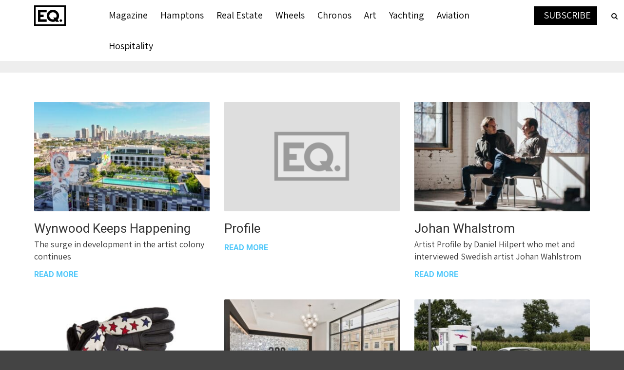

--- FILE ---
content_type: text/html; charset=UTF-8
request_url: https://equicapmag.com/author/narvijaythakur/page/3/
body_size: 24070
content:
<!doctype html>
<html class="no-js" dir="ltr" lang="en-US" prefix="og: https://ogp.me/ns# og: http://ogp.me/ns# fb: http://ogp.me/ns/fb#">
  <head>
    <meta charset="UTF-8">
    <meta http-equiv="x-ua-compatible" content="ie=edge">
    <meta name="viewport" content="width=device-width, initial-scale=1">
<link rel="stylesheet" href="https://cdnjs.cloudflare.com/ajax/libs/font-awesome/4.7.0/css/font-awesome.min.css">    <title>Narvijay Thankur - EQ. Magazine - Page 3</title>

		<!-- All in One SEO 4.7.2 - aioseo.com -->
		<meta name="description" content="- Page 3" />
		<meta name="robots" content="noindex, nofollow, max-image-preview:large" />
		<link rel="canonical" href="https://equicapmag.com/author/narvijaythakur/" />
		<link rel="prev" href="https://equicapmag.com/author/narvijaythakur/page/2/" />
		<meta name="generator" content="All in One SEO (AIOSEO) 4.7.2" />
		<script type="application/ld+json" class="aioseo-schema">
			{"@context":"https:\/\/schema.org","@graph":[{"@type":"BreadcrumbList","@id":"https:\/\/equicapmag.com\/author\/narvijaythakur\/page\/3\/#breadcrumblist","itemListElement":[{"@type":"ListItem","@id":"https:\/\/equicapmag.com\/#listItem","position":1,"name":"Home","item":"https:\/\/equicapmag.com\/","nextItem":"https:\/\/equicapmag.com\/author\/narvijaythakur\/page\/3\/#listItem"},{"@type":"ListItem","@id":"https:\/\/equicapmag.com\/author\/narvijaythakur\/page\/3\/#listItem","position":2,"name":"AJ Sidransky","previousItem":"https:\/\/equicapmag.com\/#listItem"}]},{"@type":"Organization","@id":"https:\/\/equicapmag.com\/#organization","name":"EQ. Magazine","description":"An Equicap Publication","url":"https:\/\/equicapmag.com\/"},{"@type":"Person","@id":"https:\/\/equicapmag.com\/tag\/aj-sidransky#author","url":"https:\/\/equicapmag.com\/tag\/aj-sidransky","name":"AJ Sidransky","image":{"@type":"ImageObject","@id":"https:\/\/equicapmag.com\/author\/narvijaythakur\/page\/3\/#authorImage","url":"https:\/\/secure.gravatar.com\/avatar\/0be1bd4cdd41575d835ae15d75fe919c563904903cc9f14549c83f2b984e26fe?s=96&d=mm&r=g","width":96,"height":96,"caption":"AJ Sidransky"},"mainEntityOfPage":{"@id":"https:\/\/equicapmag.com\/author\/narvijaythakur\/page\/3\/#profilepage"}},{"@type":"ProfilePage","@id":"https:\/\/equicapmag.com\/author\/narvijaythakur\/page\/3\/#profilepage","url":"https:\/\/equicapmag.com\/author\/narvijaythakur\/page\/3\/","name":"Narvijay Thankur - EQ. Magazine - Page 3","description":"- Page 3","inLanguage":"en-US","isPartOf":{"@id":"https:\/\/equicapmag.com\/#website"},"breadcrumb":{"@id":"https:\/\/equicapmag.com\/author\/narvijaythakur\/page\/3\/#breadcrumblist"},"dateCreated":"2020-01-13T15:25:30+00:00","mainEntity":{"@id":"https:\/\/equicapmag.com\/tag\/aj-sidransky#author"}},{"@type":"WebSite","@id":"https:\/\/equicapmag.com\/#website","url":"https:\/\/equicapmag.com\/","name":"EQ. Magazine","description":"An Equicap Publication","inLanguage":"en-US","publisher":{"@id":"https:\/\/equicapmag.com\/#organization"}}]}
		</script>
		<!-- All in One SEO -->


<!-- Powered by Social Snap v1.1.6.1 - https://socialsnap.com/ -->
<meta property="og:type" content="article">
<meta property="og:title" content="">
<meta property="og:description" content="">
<meta property="og:url" content="https://equicapmag.com/author/narvijaythakur/page/3/">
<meta property="og:site_name" content="EQ. Magazine">
<meta property="og:updated_time" content="2022-09-01T18:01:32+00:00">
<meta property="article:published_time" content="2020-02-05T12:12:35+00:00">
<meta property="article:modified_time" content="2022-09-01T18:01:32+00:00">
<meta property="fb:app_id" content="1923155921341058">
<!-- Powered by Social Snap v1.1.6.1 - https://socialsnap.com/ -->

<link rel='dns-prefetch' href='//fonts.googleapis.com' />
<link rel='preconnect' href='https://fonts.gstatic.com' crossorigin />
<link rel="alternate" type="application/rss+xml" title="EQ. Magazine &raquo; Feed" href="https://equicapmag.com/feed/" />
<link rel="alternate" type="application/rss+xml" title="EQ. Magazine &raquo; Comments Feed" href="https://equicapmag.com/comments/feed/" />
<link rel="alternate" type="application/rss+xml" title="EQ. Magazine &raquo; Posts by AJ Sidransky Feed" href="https://equicapmag.com/tag/aj-sidransky/feed/" />
		<!-- This site uses the Google Analytics by MonsterInsights plugin v9.11.1 - Using Analytics tracking - https://www.monsterinsights.com/ -->
							<script src="//www.googletagmanager.com/gtag/js?id=G-R42DK189VT"  data-cfasync="false" data-wpfc-render="false" type="text/javascript" async></script>
			<script data-cfasync="false" data-wpfc-render="false" type="text/javascript">
				var mi_version = '9.11.1';
				var mi_track_user = true;
				var mi_no_track_reason = '';
								var MonsterInsightsDefaultLocations = {"page_location":"https:\/\/equicapmag.com\/author\/narvijaythakur\/page\/3\/"};
								if ( typeof MonsterInsightsPrivacyGuardFilter === 'function' ) {
					var MonsterInsightsLocations = (typeof MonsterInsightsExcludeQuery === 'object') ? MonsterInsightsPrivacyGuardFilter( MonsterInsightsExcludeQuery ) : MonsterInsightsPrivacyGuardFilter( MonsterInsightsDefaultLocations );
				} else {
					var MonsterInsightsLocations = (typeof MonsterInsightsExcludeQuery === 'object') ? MonsterInsightsExcludeQuery : MonsterInsightsDefaultLocations;
				}

								var disableStrs = [
										'ga-disable-G-R42DK189VT',
									];

				/* Function to detect opted out users */
				function __gtagTrackerIsOptedOut() {
					for (var index = 0; index < disableStrs.length; index++) {
						if (document.cookie.indexOf(disableStrs[index] + '=true') > -1) {
							return true;
						}
					}

					return false;
				}

				/* Disable tracking if the opt-out cookie exists. */
				if (__gtagTrackerIsOptedOut()) {
					for (var index = 0; index < disableStrs.length; index++) {
						window[disableStrs[index]] = true;
					}
				}

				/* Opt-out function */
				function __gtagTrackerOptout() {
					for (var index = 0; index < disableStrs.length; index++) {
						document.cookie = disableStrs[index] + '=true; expires=Thu, 31 Dec 2099 23:59:59 UTC; path=/';
						window[disableStrs[index]] = true;
					}
				}

				if ('undefined' === typeof gaOptout) {
					function gaOptout() {
						__gtagTrackerOptout();
					}
				}
								window.dataLayer = window.dataLayer || [];

				window.MonsterInsightsDualTracker = {
					helpers: {},
					trackers: {},
				};
				if (mi_track_user) {
					function __gtagDataLayer() {
						dataLayer.push(arguments);
					}

					function __gtagTracker(type, name, parameters) {
						if (!parameters) {
							parameters = {};
						}

						if (parameters.send_to) {
							__gtagDataLayer.apply(null, arguments);
							return;
						}

						if (type === 'event') {
														parameters.send_to = monsterinsights_frontend.v4_id;
							var hookName = name;
							if (typeof parameters['event_category'] !== 'undefined') {
								hookName = parameters['event_category'] + ':' + name;
							}

							if (typeof MonsterInsightsDualTracker.trackers[hookName] !== 'undefined') {
								MonsterInsightsDualTracker.trackers[hookName](parameters);
							} else {
								__gtagDataLayer('event', name, parameters);
							}
							
						} else {
							__gtagDataLayer.apply(null, arguments);
						}
					}

					__gtagTracker('js', new Date());
					__gtagTracker('set', {
						'developer_id.dZGIzZG': true,
											});
					if ( MonsterInsightsLocations.page_location ) {
						__gtagTracker('set', MonsterInsightsLocations);
					}
										__gtagTracker('config', 'G-R42DK189VT', {"forceSSL":"true","link_attribution":"true"} );
										window.gtag = __gtagTracker;										(function () {
						/* https://developers.google.com/analytics/devguides/collection/analyticsjs/ */
						/* ga and __gaTracker compatibility shim. */
						var noopfn = function () {
							return null;
						};
						var newtracker = function () {
							return new Tracker();
						};
						var Tracker = function () {
							return null;
						};
						var p = Tracker.prototype;
						p.get = noopfn;
						p.set = noopfn;
						p.send = function () {
							var args = Array.prototype.slice.call(arguments);
							args.unshift('send');
							__gaTracker.apply(null, args);
						};
						var __gaTracker = function () {
							var len = arguments.length;
							if (len === 0) {
								return;
							}
							var f = arguments[len - 1];
							if (typeof f !== 'object' || f === null || typeof f.hitCallback !== 'function') {
								if ('send' === arguments[0]) {
									var hitConverted, hitObject = false, action;
									if ('event' === arguments[1]) {
										if ('undefined' !== typeof arguments[3]) {
											hitObject = {
												'eventAction': arguments[3],
												'eventCategory': arguments[2],
												'eventLabel': arguments[4],
												'value': arguments[5] ? arguments[5] : 1,
											}
										}
									}
									if ('pageview' === arguments[1]) {
										if ('undefined' !== typeof arguments[2]) {
											hitObject = {
												'eventAction': 'page_view',
												'page_path': arguments[2],
											}
										}
									}
									if (typeof arguments[2] === 'object') {
										hitObject = arguments[2];
									}
									if (typeof arguments[5] === 'object') {
										Object.assign(hitObject, arguments[5]);
									}
									if ('undefined' !== typeof arguments[1].hitType) {
										hitObject = arguments[1];
										if ('pageview' === hitObject.hitType) {
											hitObject.eventAction = 'page_view';
										}
									}
									if (hitObject) {
										action = 'timing' === arguments[1].hitType ? 'timing_complete' : hitObject.eventAction;
										hitConverted = mapArgs(hitObject);
										__gtagTracker('event', action, hitConverted);
									}
								}
								return;
							}

							function mapArgs(args) {
								var arg, hit = {};
								var gaMap = {
									'eventCategory': 'event_category',
									'eventAction': 'event_action',
									'eventLabel': 'event_label',
									'eventValue': 'event_value',
									'nonInteraction': 'non_interaction',
									'timingCategory': 'event_category',
									'timingVar': 'name',
									'timingValue': 'value',
									'timingLabel': 'event_label',
									'page': 'page_path',
									'location': 'page_location',
									'title': 'page_title',
									'referrer' : 'page_referrer',
								};
								for (arg in args) {
																		if (!(!args.hasOwnProperty(arg) || !gaMap.hasOwnProperty(arg))) {
										hit[gaMap[arg]] = args[arg];
									} else {
										hit[arg] = args[arg];
									}
								}
								return hit;
							}

							try {
								f.hitCallback();
							} catch (ex) {
							}
						};
						__gaTracker.create = newtracker;
						__gaTracker.getByName = newtracker;
						__gaTracker.getAll = function () {
							return [];
						};
						__gaTracker.remove = noopfn;
						__gaTracker.loaded = true;
						window['__gaTracker'] = __gaTracker;
					})();
									} else {
										console.log("");
					(function () {
						function __gtagTracker() {
							return null;
						}

						window['__gtagTracker'] = __gtagTracker;
						window['gtag'] = __gtagTracker;
					})();
									}
			</script>
							<!-- / Google Analytics by MonsterInsights -->
		<style id='wp-img-auto-sizes-contain-inline-css' type='text/css'>
img:is([sizes=auto i],[sizes^="auto," i]){contain-intrinsic-size:3000px 1500px}
/*# sourceURL=wp-img-auto-sizes-contain-inline-css */
</style>
<link rel='stylesheet' id='ucwp-css-css' href='https://equicapmag.com/wp-content/plugins/ultracart-ecommerce-shopping-cart/assets/css/uc-wp.css?ver=v1.52' type='text/css' media='all' />
<link rel='stylesheet' id='uc-wp-admin.css-css' href='https://equicapmag.com/wp-content/plugins/ultracart-ecommerce-shopping-cart/assets/css/admin/uc-wp-admin.css?ver=v1.52' type='text/css' media='all' />
<style id='wp-emoji-styles-inline-css' type='text/css'>

	img.wp-smiley, img.emoji {
		display: inline !important;
		border: none !important;
		box-shadow: none !important;
		height: 1em !important;
		width: 1em !important;
		margin: 0 0.07em !important;
		vertical-align: -0.1em !important;
		background: none !important;
		padding: 0 !important;
	}
/*# sourceURL=wp-emoji-styles-inline-css */
</style>
<style id='classic-theme-styles-inline-css' type='text/css'>
/*! This file is auto-generated */
.wp-block-button__link{color:#fff;background-color:#32373c;border-radius:9999px;box-shadow:none;text-decoration:none;padding:calc(.667em + 2px) calc(1.333em + 2px);font-size:1.125em}.wp-block-file__button{background:#32373c;color:#fff;text-decoration:none}
/*# sourceURL=/wp-includes/css/classic-themes.min.css */
</style>
<style id='safe-svg-svg-icon-style-inline-css' type='text/css'>
.safe-svg-cover{text-align:center}.safe-svg-cover .safe-svg-inside{display:inline-block;max-width:100%}.safe-svg-cover svg{fill:currentColor;height:100%;max-height:100%;max-width:100%;width:100%}

/*# sourceURL=https://equicapmag.com/wp-content/plugins/safe-svg/dist/safe-svg-block-frontend.css */
</style>
<link rel='stylesheet' id='wpzoom-social-icons-block-style-css' href='https://equicapmag.com/wp-content/plugins/social-icons-widget-by-wpzoom/block/dist/style-wpzoom-social-icons.css?ver=4.5.4' type='text/css' media='all' />
<link rel='stylesheet' id='awsm-ead-plus-public-css' href='https://equicapmag.com/wp-content/plugins/embed-any-document-plus/css/embed-public.min.css?ver=2.8.1' type='text/css' media='all' />
<link rel='stylesheet' id='dashicons-css' href='https://equicapmag.com/wp-includes/css/dashicons.min.css?ver=6.9' type='text/css' media='all' />
<link rel='stylesheet' id='wpzoom-social-icons-academicons-css' href='https://equicapmag.com/wp-content/plugins/social-icons-widget-by-wpzoom/assets/css/academicons.min.css?ver=1768485439' type='text/css' media='all' />
<link rel='stylesheet' id='wpzoom-social-icons-socicon-css' href='https://equicapmag.com/wp-content/plugins/social-icons-widget-by-wpzoom/assets/css/wpzoom-socicon.css?ver=1768485439' type='text/css' media='all' />
<link rel='stylesheet' id='wpzoom-social-icons-font-awesome-5-css' href='https://equicapmag.com/wp-content/plugins/social-icons-widget-by-wpzoom/assets/css/font-awesome-5.min.css?ver=1768485439' type='text/css' media='all' />
<link rel='stylesheet' id='wpzoom-social-icons-genericons-css' href='https://equicapmag.com/wp-content/plugins/social-icons-widget-by-wpzoom/assets/css/genericons.css?ver=1768485439' type='text/css' media='all' />
<style id='global-styles-inline-css' type='text/css'>
:root{--wp--preset--aspect-ratio--square: 1;--wp--preset--aspect-ratio--4-3: 4/3;--wp--preset--aspect-ratio--3-4: 3/4;--wp--preset--aspect-ratio--3-2: 3/2;--wp--preset--aspect-ratio--2-3: 2/3;--wp--preset--aspect-ratio--16-9: 16/9;--wp--preset--aspect-ratio--9-16: 9/16;--wp--preset--color--black: #000000;--wp--preset--color--cyan-bluish-gray: #abb8c3;--wp--preset--color--white: #ffffff;--wp--preset--color--pale-pink: #f78da7;--wp--preset--color--vivid-red: #cf2e2e;--wp--preset--color--luminous-vivid-orange: #ff6900;--wp--preset--color--luminous-vivid-amber: #fcb900;--wp--preset--color--light-green-cyan: #7bdcb5;--wp--preset--color--vivid-green-cyan: #00d084;--wp--preset--color--pale-cyan-blue: #8ed1fc;--wp--preset--color--vivid-cyan-blue: #0693e3;--wp--preset--color--vivid-purple: #9b51e0;--wp--preset--gradient--vivid-cyan-blue-to-vivid-purple: linear-gradient(135deg,rgb(6,147,227) 0%,rgb(155,81,224) 100%);--wp--preset--gradient--light-green-cyan-to-vivid-green-cyan: linear-gradient(135deg,rgb(122,220,180) 0%,rgb(0,208,130) 100%);--wp--preset--gradient--luminous-vivid-amber-to-luminous-vivid-orange: linear-gradient(135deg,rgb(252,185,0) 0%,rgb(255,105,0) 100%);--wp--preset--gradient--luminous-vivid-orange-to-vivid-red: linear-gradient(135deg,rgb(255,105,0) 0%,rgb(207,46,46) 100%);--wp--preset--gradient--very-light-gray-to-cyan-bluish-gray: linear-gradient(135deg,rgb(238,238,238) 0%,rgb(169,184,195) 100%);--wp--preset--gradient--cool-to-warm-spectrum: linear-gradient(135deg,rgb(74,234,220) 0%,rgb(151,120,209) 20%,rgb(207,42,186) 40%,rgb(238,44,130) 60%,rgb(251,105,98) 80%,rgb(254,248,76) 100%);--wp--preset--gradient--blush-light-purple: linear-gradient(135deg,rgb(255,206,236) 0%,rgb(152,150,240) 100%);--wp--preset--gradient--blush-bordeaux: linear-gradient(135deg,rgb(254,205,165) 0%,rgb(254,45,45) 50%,rgb(107,0,62) 100%);--wp--preset--gradient--luminous-dusk: linear-gradient(135deg,rgb(255,203,112) 0%,rgb(199,81,192) 50%,rgb(65,88,208) 100%);--wp--preset--gradient--pale-ocean: linear-gradient(135deg,rgb(255,245,203) 0%,rgb(182,227,212) 50%,rgb(51,167,181) 100%);--wp--preset--gradient--electric-grass: linear-gradient(135deg,rgb(202,248,128) 0%,rgb(113,206,126) 100%);--wp--preset--gradient--midnight: linear-gradient(135deg,rgb(2,3,129) 0%,rgb(40,116,252) 100%);--wp--preset--font-size--small: 13px;--wp--preset--font-size--medium: 20px;--wp--preset--font-size--large: 36px;--wp--preset--font-size--x-large: 42px;--wp--preset--spacing--20: 0.44rem;--wp--preset--spacing--30: 0.67rem;--wp--preset--spacing--40: 1rem;--wp--preset--spacing--50: 1.5rem;--wp--preset--spacing--60: 2.25rem;--wp--preset--spacing--70: 3.38rem;--wp--preset--spacing--80: 5.06rem;--wp--preset--shadow--natural: 6px 6px 9px rgba(0, 0, 0, 0.2);--wp--preset--shadow--deep: 12px 12px 50px rgba(0, 0, 0, 0.4);--wp--preset--shadow--sharp: 6px 6px 0px rgba(0, 0, 0, 0.2);--wp--preset--shadow--outlined: 6px 6px 0px -3px rgb(255, 255, 255), 6px 6px rgb(0, 0, 0);--wp--preset--shadow--crisp: 6px 6px 0px rgb(0, 0, 0);}:where(.is-layout-flex){gap: 0.5em;}:where(.is-layout-grid){gap: 0.5em;}body .is-layout-flex{display: flex;}.is-layout-flex{flex-wrap: wrap;align-items: center;}.is-layout-flex > :is(*, div){margin: 0;}body .is-layout-grid{display: grid;}.is-layout-grid > :is(*, div){margin: 0;}:where(.wp-block-columns.is-layout-flex){gap: 2em;}:where(.wp-block-columns.is-layout-grid){gap: 2em;}:where(.wp-block-post-template.is-layout-flex){gap: 1.25em;}:where(.wp-block-post-template.is-layout-grid){gap: 1.25em;}.has-black-color{color: var(--wp--preset--color--black) !important;}.has-cyan-bluish-gray-color{color: var(--wp--preset--color--cyan-bluish-gray) !important;}.has-white-color{color: var(--wp--preset--color--white) !important;}.has-pale-pink-color{color: var(--wp--preset--color--pale-pink) !important;}.has-vivid-red-color{color: var(--wp--preset--color--vivid-red) !important;}.has-luminous-vivid-orange-color{color: var(--wp--preset--color--luminous-vivid-orange) !important;}.has-luminous-vivid-amber-color{color: var(--wp--preset--color--luminous-vivid-amber) !important;}.has-light-green-cyan-color{color: var(--wp--preset--color--light-green-cyan) !important;}.has-vivid-green-cyan-color{color: var(--wp--preset--color--vivid-green-cyan) !important;}.has-pale-cyan-blue-color{color: var(--wp--preset--color--pale-cyan-blue) !important;}.has-vivid-cyan-blue-color{color: var(--wp--preset--color--vivid-cyan-blue) !important;}.has-vivid-purple-color{color: var(--wp--preset--color--vivid-purple) !important;}.has-black-background-color{background-color: var(--wp--preset--color--black) !important;}.has-cyan-bluish-gray-background-color{background-color: var(--wp--preset--color--cyan-bluish-gray) !important;}.has-white-background-color{background-color: var(--wp--preset--color--white) !important;}.has-pale-pink-background-color{background-color: var(--wp--preset--color--pale-pink) !important;}.has-vivid-red-background-color{background-color: var(--wp--preset--color--vivid-red) !important;}.has-luminous-vivid-orange-background-color{background-color: var(--wp--preset--color--luminous-vivid-orange) !important;}.has-luminous-vivid-amber-background-color{background-color: var(--wp--preset--color--luminous-vivid-amber) !important;}.has-light-green-cyan-background-color{background-color: var(--wp--preset--color--light-green-cyan) !important;}.has-vivid-green-cyan-background-color{background-color: var(--wp--preset--color--vivid-green-cyan) !important;}.has-pale-cyan-blue-background-color{background-color: var(--wp--preset--color--pale-cyan-blue) !important;}.has-vivid-cyan-blue-background-color{background-color: var(--wp--preset--color--vivid-cyan-blue) !important;}.has-vivid-purple-background-color{background-color: var(--wp--preset--color--vivid-purple) !important;}.has-black-border-color{border-color: var(--wp--preset--color--black) !important;}.has-cyan-bluish-gray-border-color{border-color: var(--wp--preset--color--cyan-bluish-gray) !important;}.has-white-border-color{border-color: var(--wp--preset--color--white) !important;}.has-pale-pink-border-color{border-color: var(--wp--preset--color--pale-pink) !important;}.has-vivid-red-border-color{border-color: var(--wp--preset--color--vivid-red) !important;}.has-luminous-vivid-orange-border-color{border-color: var(--wp--preset--color--luminous-vivid-orange) !important;}.has-luminous-vivid-amber-border-color{border-color: var(--wp--preset--color--luminous-vivid-amber) !important;}.has-light-green-cyan-border-color{border-color: var(--wp--preset--color--light-green-cyan) !important;}.has-vivid-green-cyan-border-color{border-color: var(--wp--preset--color--vivid-green-cyan) !important;}.has-pale-cyan-blue-border-color{border-color: var(--wp--preset--color--pale-cyan-blue) !important;}.has-vivid-cyan-blue-border-color{border-color: var(--wp--preset--color--vivid-cyan-blue) !important;}.has-vivid-purple-border-color{border-color: var(--wp--preset--color--vivid-purple) !important;}.has-vivid-cyan-blue-to-vivid-purple-gradient-background{background: var(--wp--preset--gradient--vivid-cyan-blue-to-vivid-purple) !important;}.has-light-green-cyan-to-vivid-green-cyan-gradient-background{background: var(--wp--preset--gradient--light-green-cyan-to-vivid-green-cyan) !important;}.has-luminous-vivid-amber-to-luminous-vivid-orange-gradient-background{background: var(--wp--preset--gradient--luminous-vivid-amber-to-luminous-vivid-orange) !important;}.has-luminous-vivid-orange-to-vivid-red-gradient-background{background: var(--wp--preset--gradient--luminous-vivid-orange-to-vivid-red) !important;}.has-very-light-gray-to-cyan-bluish-gray-gradient-background{background: var(--wp--preset--gradient--very-light-gray-to-cyan-bluish-gray) !important;}.has-cool-to-warm-spectrum-gradient-background{background: var(--wp--preset--gradient--cool-to-warm-spectrum) !important;}.has-blush-light-purple-gradient-background{background: var(--wp--preset--gradient--blush-light-purple) !important;}.has-blush-bordeaux-gradient-background{background: var(--wp--preset--gradient--blush-bordeaux) !important;}.has-luminous-dusk-gradient-background{background: var(--wp--preset--gradient--luminous-dusk) !important;}.has-pale-ocean-gradient-background{background: var(--wp--preset--gradient--pale-ocean) !important;}.has-electric-grass-gradient-background{background: var(--wp--preset--gradient--electric-grass) !important;}.has-midnight-gradient-background{background: var(--wp--preset--gradient--midnight) !important;}.has-small-font-size{font-size: var(--wp--preset--font-size--small) !important;}.has-medium-font-size{font-size: var(--wp--preset--font-size--medium) !important;}.has-large-font-size{font-size: var(--wp--preset--font-size--large) !important;}.has-x-large-font-size{font-size: var(--wp--preset--font-size--x-large) !important;}
:where(.wp-block-post-template.is-layout-flex){gap: 1.25em;}:where(.wp-block-post-template.is-layout-grid){gap: 1.25em;}
:where(.wp-block-term-template.is-layout-flex){gap: 1.25em;}:where(.wp-block-term-template.is-layout-grid){gap: 1.25em;}
:where(.wp-block-columns.is-layout-flex){gap: 2em;}:where(.wp-block-columns.is-layout-grid){gap: 2em;}
:root :where(.wp-block-pullquote){font-size: 1.5em;line-height: 1.6;}
/*# sourceURL=global-styles-inline-css */
</style>
<link rel='stylesheet' id='ctf_styles-css' href='https://equicapmag.com/wp-content/plugins/custom-twitter-feeds/css/ctf-styles.min.css?ver=2.3.1' type='text/css' media='all' />
<link rel='stylesheet' id='wpfp-public-style-css' href='https://equicapmag.com/wp-content/plugins/featured-post-creative/assets/css/wpfp-public.css?ver=1.5.7' type='text/css' media='all' />
<link rel='stylesheet' id='socialsnap-styles-css' href='https://equicapmag.com/wp-content/plugins/socialsnap-plus/assets/css/socialsnap.css?ver=1.1.6.1' type='text/css' media='all' />
<link rel='stylesheet' id='wpos-slick-style-css' href='https://equicapmag.com/wp-content/plugins/wp-responsive-recent-post-slider/assets/css/slick.css?ver=3.7.1' type='text/css' media='all' />
<link rel='stylesheet' id='wppsac-public-style-css' href='https://equicapmag.com/wp-content/plugins/wp-responsive-recent-post-slider/assets/css/recent-post-style.css?ver=3.7.1' type='text/css' media='all' />
<link rel='stylesheet' id='megamenu-css' href='https://equicapmag.com/wp-content/uploads/maxmegamenu/style.css?ver=f049f6' type='text/css' media='all' />
<link rel='stylesheet' id='megamenu-google-fonts-css' href='//fonts.googleapis.com/css?family=Assistant%3A400%2C700&#038;ver=6.9' type='text/css' media='all' />
<link rel='stylesheet' id='megamenu-genericons-css' href='https://equicapmag.com/wp-content/plugins/megamenu-pro/icons/genericons/genericons/genericons.css?ver=1.9.1' type='text/css' media='all' />
<link rel='stylesheet' id='megamenu-fontawesome-css' href='https://equicapmag.com/wp-content/plugins/megamenu-pro/icons/fontawesome/css/font-awesome.min.css?ver=1.9.1' type='text/css' media='all' />
<link rel='stylesheet' id='megamenu-fontawesome5-css' href='https://equicapmag.com/wp-content/plugins/megamenu-pro/icons/fontawesome5/css/all.min.css?ver=1.9.1' type='text/css' media='all' />
<link rel='stylesheet' id='parent-style-css' href='https://equicapmag.com/wp-content/themes/magplus/style.css?ver=6.9' type='text/css' media='all' />
<link rel='stylesheet' id='child-style-css' href='https://equicapmag.com/wp-content/themes/magplus-child/style.css?ver=6.9' type='text/css' media='all' />
<link rel='stylesheet' id='magplus-fonts-css' href='https://fonts.googleapis.com/css?family=Roboto%3A400%2C500%2C700&#038;subset=latin%2Clatin-ext&#038;ver=1.0' type='text/css' media='all' />
<link rel='stylesheet' id='magplus-material-icon-css' href='https://fonts.googleapis.com/icon?family=Material+Icons&#038;ver=1.0' type='text/css' media='all' />
<link rel='stylesheet' id='font-awesome-theme-css' href='https://equicapmag.com/wp-content/themes/magplus/css/font-awesome.min.css?ver=1.0' type='text/css' media='all' />
<link rel='stylesheet' id='ytv-playlist-css' href='https://equicapmag.com/wp-content/themes/magplus/css/ytv.css?ver=1.0' type='text/css' media='all' />
<link rel='stylesheet' id='bootstrap-theme-css' href='https://equicapmag.com/wp-content/themes/magplus/css/bootstrap.min.css?ver=1.0' type='text/css' media='all' />
<link rel='stylesheet' id='magplus-main-style-css' href='https://equicapmag.com/wp-content/themes/magplus/css/style.css?ver=1.0' type='text/css' media='all' />
<style id='magplus-main-style-inline-css' type='text/css'>
/*
 Theme Name: MegaPlus Child
 Theme URI: http://themebubble.com
 Description: A stunning visual experience for minimal loving creative. This template is a responsive and retina-ready Wordpress theme with grid system layout. It is optimized for mobile touch and swipe.
 Author: themebubble
 Author URI: http://themeforest.net/user/theme_bubble
 Template: magplus
 Version: 1.0.0
 License: GNU General Public License version 3.0
 License URI: http://www.gnu.org/licenses/gpl-3.0.html
 Tags: two-columns, three-columns, left-sidebar, right-sidebar, custom-background, custom-header, custom-menu, editor-style, featured-images, flexible-header, full-width-template, post-formats, rtl-language-support, sticky-post, theme-options, translation-ready, accessibility-ready
 Text Domain: magplus-child
*/

body .chapter-dek{line-height: 25px !important;font-size: 18px !important;color:
#333 !important;margin-bottom: 15px;}
body p{line-height:normal !important;color:#000;}
body a{color:#51c8fa;}
.tt-post.dark .tt-post-cat, .footer_widget .tt-post .tt-post-label {opacity: 1;}
body .section-title-with-line .chapter-heading{line-height:normal !important;margin-bottom: 0 !important;}
/* body p {color:#2d2d2d;font-family: 'Noto Serif JP' !important;font-size: 17px;font-style: normal;font-weight:normal;line-height: normal !important;} */
.related-item-inner{background:#fff;text-align:center;border-radius: 2px;}
body .byline h3.elementor-heading-title {color:#000 !important;font-family: 'Assistant' !important;font-size: 15px !important;font-style: normal !important;font-weight: 400 !important;letter-spacing:2px !important;line-height: 1.3 !important;text-transform: uppercase !important;}
body .byline, .tt-tags a {color:#000 !important;}
.related-item-inner .page-details{ text-align: left;}
.related-item-inner .post-title{font-size: 20px;white-space: nowrap;text-overflow: ellipsis;max-width: 100%;overflow: hidden;width: 100%;font-family: 'DM Serif Display';color:#000;margin-bottom: 15px; letter-spacing: 0;} 
.related-item-inner .c-btn{border: 2px solid #111;padding: 6px 15px;font-size: 11px;letter-spacing: .5px;} 
.related-item-inner .c-btn:before{background: #000;}
.related-item-inner .c-btn:hover{color: #fff;}
.related-item-inner .post-desc{font-size: 12px;line-height: 18px;letter-spacing: 0;margin-bottom: 15px;color:#777;text-align: justify;margin-bottom: 15px;overflow: hidden;}
.related-item-inner .chapter-dek{ min-height: 80px;}
.related-item-inner .post-thumbnail{ margin-bottom: 15px;}
.related-item-inner a.type-1{font-size: 16px;font-weight: bold;text-transform: uppercase;color: #51c8fa;outline: none !important;font-family: Assistant;}
/* .related-item .tt-post-img{ max-height:247px;} */
.content .newsletter-content .elementor-element-populated{padding: 50px !important; }
.content .newsletter-content .elementor-element-populated .elementor-field-type-text{width: 49%; float: left;}
.content .newsletter-content .elementor-element-populated .elementor-field-type-email{ width: 49%;margin-left: 2%;float: right;}

.content .newsletter-content .elementor-element-populated .elementor-field-type-submit .elementor-button{ display: block;margin-bottom: 0;padding: 12px 0;}
.content .newsletter-content .elementor-element-populated .elementor-field-type-email .elementor-field-textual{ border: none;}
body .read-more{border:none !important}
body .banner-head{font-size: 25px !important;letter-spacing: 0;}
body .banner-detail{font-size: 12px !important;}
/* ========================== ======================= */
.tt-s-popup-field input[type="text"]{line-height: normal !important;height: 50px;}
.tt-s-popup-field input[type="text"]::placeholder{line-height: normal !important;font-size:25px !important}
.newsletter-content{margin-top:50px;background:#eee;padding:40px 0}
.newsletter-content section{padding: 0;}
.newsletter-content .elementor-container{max-width:640px;margin:0 auto}
.newsletter-content .elementor-heading-title{font-family:DM Serif Display !important;font-size:40px !important;position:relative;display:inline-block;letter-spacing: .5px;}
.newsletter-content .elementor-widget-heading{margin-bottom: 10px;}
.newsletter-content .elementor-field-textual.elementor-size-sm{min-height:50px !important;}
.newsletter-content .elementor-heading-title:before{position: absolute;left: -110px;content: "";height: 1px;width: 30%;top: 50%;background:#000;}
.newsletter-content .elementor-heading-title:after{position: absolute;right: -110px;content: "";height: 1px;width: 30%;top: 50%;background:#000;}
.newsletter-content .elementor-button{font-family:DM Serif Display !important;padding: 15px 0 !important;}
/* ========================= ======================== */
.tt-header-type-5 .logo{margin-left:0 !important}
@media (min-width: 992px){.tt-header-wrapper .tt-s-popup-btn{right:0 !important;left:auto !important;top: 13px !important;}}
@media (min-width: 1310px){.container{width:1300px !important;}}
.newsletter-box .elementor-element-populated{padding: 0;}
.newsletter-box .elementor-element-populated .newsletter-box-caption{bottom:0;background: linear-gradient(to top, rgba(0,0,0,1) 0%,rgba(0,0,0,0.99) 1%,rgba(255,255,255,0) 100%); }
/* h2.chapter-heading{margin-bottom:0 !important} */
.chapter-heading .elementor-heading-title{font-family: 'DM Serif Display' !important;font-size: 30px !important;font-style: normal !important;
font-weight: 400 !important;line-height: 1 !important;}
.newsletter-box .newsletter-box-caption .chapter-heading{color:#fff !important;}
.newsletter-box .newsletter-box-caption .cat-name{color:#fff;display: inline-block;background:#000;padding: 5px 10px;text-transform: uppercase;
font-size: 12px;letter-spacing: 1.5px;font-weight: normal;margin-bottom: 10px;}
body .page-heading .elementor-heading-title{font-family: 'DM Serif Display' !important;font-size: 50px;font-style: normal !important;
font-weight: 400 !important;letter-spacing: 1px !important;line-height: 1 !important;color:#000 !important}
/* body .section-title .elementor-heading-title{font-family: 'DM Serif Display' !important;font-size:35px !important;font-style: normal !important;
 font-weight: 400 !important; letter-spacing: 1px !important;color:#000 !important;text-align:left} */
/* body .section-title{text-align:left} */
body .nextend-arrow{background:rgba(0,0,0,.5) !important;padding: 20px 4px;}
body .nextend-arrow:hover{background:#000 !important}
body .section-title-with-line .elementor-widget-divider{margin-top:10px}
body .italic_p p{font-style:italic !important;}
body .list-box ul li{color: #000 !important;font-size: 17px !important; padding-bottom: 13px !important;font-family: 'Noto Serif JP' !important; position:relative !important;list-style:none !important;padding-left: 36px !important;}
body .list-box ul li:after{content:"" !important; position:absolute !important;border-radius:100% !important; height:8px !important; width:8px !important; background:#000 !important;left: 14px !important;top: 3px !important; }
.grid-layout .tt-post.type-6 .tt-post-info{padding-top: 20px !important}
.wp-megaplus-related-posts{ padding: 15px;}
.tt-heading-title.custom-cat-title{font-family: 'DM Serif Display' !important;font-size:40px !important;font-style: normal !important;font-weight: 400 !important;letter-spacing: 1px !important;line-height: 1 !important;color:#000 !important;text-align: center;position: relative;display: inline-block;letter-spacing: .5px;} 
.CustomCat-title-outer{background:#eee;color:#000;padding: 30px 0;margin-bottom:60px;text-align: center;border-bottom: 1px solid #eaeaea;}
.text-ellipsis{white-space: nowrap;overflow: hidden;text-overflow: ellipsis;}
.post-grid-view .tt-post-img img, .isotope-content .tt-post-img img,.tt-post-img img{border-radius: 2px;}
/* ========================= POST BOX ======================== */
.post-box{position:relative;}
.post-box-info{position:absolute;}
.post-box-info h2{font-size:55px;/* margin-bottom: 10px; */display: inline-block;line-height: normal;max-width: 100%;overflow: hidden;white-space: nowrap;text-overflow: ellipsis;}
.post-box-info a:hover{color:#51c8fa !important;}
.jw-posts__inner-content{margin-top: 15px;}
body .elementor-widget-jw-posts .jw-posts .entry-title a{color:#000}
.jw-posts__inner-content h4.entry-title{margin-bottom:10px;font-size:25px;line-height: 25px;}
.post-box .jw-posts__item .jw-posts__inner-box{position:relative}

body .post-box .jw-posts__item .jw-posts__inner-content .entry-title{font-size: 35px;line-height: 30px;}
body .post-box .jw-posts__item .jw-posts__inner-content .entry-title a{color:#fff;display: block;}
body .post-box .jw-posts__item .jw-posts__inner-content .entry-title a:hover{color:#51c8fa}
body .post-box.post-slider-large .jw-carousel .jw-slick-dots{width: 100%;bottom:50px;}
.jw-carousel .jw-posts .ss-inline-share-wrapper{display:none}
.post-box.post-slider-large .jw-posts__item .jw-posts__inner-content{padding:50px 25px 40px;}
body .post-box.post-slider-large .jw-posts__item .jw-posts__inner-content .entry-title{font-size: 45px;line-height: 40px;}
body .post-box.post-slider-large .jw-posts__item .jw-posts__inner-content .entry-excerpt{font-size:20px;}
.post-slider-large .elementor-slick-slider .slick-dotted.slick-slider{margin-bottom:0}
.posted-by{color:#fff}
.real-estate-carousel .jw-carousel .jw-arrow{top:35%;}
.tt-post-date{display:none}
.eael-grid-post-holder{border:none;margin-bottom:5px;}
.eael-grid-post .eael-entry-wrapper{padding: 0;}
.eael-entry-title{margin:15px 0 10px;font-size: 1.3em;}
.eael-entry-title .eael-grid-post-link:hover{color:#51c8fa !important;}
.eael-grid-post-excerpt p{font-size:16px;}
.jw-posts__inner-content .ss-inline-share-wrapper{display: none !important;}
.post-meta:empty{padding-bottom:5px}
.jw-posts__inner-content .ss-inline-share-wrapper{display: none !important;}
.post-meta:empty{padding-bottom:5px}
.wpfp-featured-post-grid.design-1 .wpfp-title a{font-size:23px !important;font-family:'DM Serif Display' !important;font-weight: normal;}
.wpfp-categories a:nth-child(4n+1){background:#ff015b !important;text-transform: uppercase;}
.wpfp-featured-post-grid.design-1 .wpfp-title a:hover,.wppsac-post-slider h2.wppsac-post-title a:hover{color:#51c8fa !important;}
.wppsac-post-slider.design-1 .wppsac-post-image-bg{height:500px}
.wppsac-post-slider.design-1 .wppsac-post-content-left{background: linear-gradient(#0000, #000);width:100% !important;padding: 40px 35px 45px 35px;}
.trending .eael-post-grid .eael-grid-post:nth-child(4){display:none}
/* ============================= */

.jw-posts__inner-content .ss-inline-share-wrapper{display: none !important;}
.post-meta:empty{padding-bottom:5px}
.wpfp-featured-post-grid.design-1 .wpfp-title a{font-size:23px !important;font-family:'DM Serif Display' !important;font-weight: normal;}
.wpfp-categories a:nth-child(4n+1){background:#ff015b !important;text-transform: uppercase;}
.wpfp-featured-post-grid.design-1 .wpfp-title a:hover,.wppsac-post-slider h2.wppsac-post-title a:hover{color:#51c8fa !important;}
.wppsac-post-slider.design-1 .wppsac-post-image-bg{height:500px}
.wppsac-post-slider.design-1 .wppsac-post-content-left{background: linear-gradient(#0000, #000);width:100% !important;padding: 40px 35px 45px 35px;}
.wppsac-post-slider h2.wppsac-post-title a{font-size:45px;
 line-height: normal;}
.wppsac-sub-content{line-height: normal;
 font-size: 20px;
 font-family: inherit;
 font-weight: 300;}
.wppsac-post-slider.design-1 .slick-dots{bottom:20px !important;padding: 40px 35px 45px 35px;left: 50% !important;margin-left:-34px !important}
.wppsac-post-slider.design-1 .slick-prev {
 right: auto !important;
 left: 0 !important;
}
.wppsac-post-slider.design-1 .slick-arrow {
 bottom: auto !important;
 top: 45% !important;
}
.wheels-single .slick-dots{display:none}
.wheels-single .wppsac-post-slider h2.wppsac-post-title a{line-height:50px;font-size: 35px;}
.wheels-single .wppsac-post-slider.design-1 .wppsac-post-content-left{padding: 40px 35px 20px 35px;}
.wheels-single .wppsac-post-slider.design-1 .wppsac-post-image-bg {height: 505px;}

/* ============================= */
.wppsac-post-slider h2.wppsac-post-title a{font-size:45px;
 line-height: normal;}
.wppsac-sub-content{line-height: normal;
 font-size: 20px;
 font-family: inherit;
 font-weight: 300;}
.wppsac-post-slider.design-1 .slick-dots{bottom:20px !important;padding: 40px 35px 45px 35px;left: 50% !important;margin-left:-34px !important}
.wppsac-post-slider.design-1 .slick-prev {
 right: auto !important;
 left: 0 !important;
}
.wppsac-post-slider.design-1 .slick-arrow {
 bottom: auto !important;
 top: 45% !important;
}
.post-thumbnail a{display:block;background:#000;position: relative;overflow: hidden;}
.eael-entry-media .eael-entry-thumbnail, .wppsac-post-image-bg{overflow: hidden;background:#000;}
.post-thumbnail a img, 
.eael-entry-media .eael-entry-thumbnail img, 
.wppsac-post-image-bg a img{opacity:1;transition: ease-in all 0.3s;}
.post-thumbnail a:hover img, 
.eael-entry-media:hover .eael-entry-thumbnail img, 
.wppsac-post-image-bg a:hover img{opacity:0.8;transform: scale(1.05);}

/* ========================= POST BOX END ======================== */
.section-title{position:relative}
.section-title .elementor-heading-title{display:inline-block;background: transparent;color: #ab012b !important;padding: 0px !important;
z-index: 1;font-family: inherit;font-weight: bold;position:relative;background: #fff;
padding-right: 10px !important;font-size: 30px !important; float:left; text-shadow: none !important;}
.section-title:before{content:"";position:absolute;right:0;width:100%;height:3px;background:#000;top: auto;
bottom: 5px !important;}
.elementor-widget:not(:last-child){margin-bottom: 15px;}
/* ========================= Archive: Category ======================== */
/* ========================= trending ======================== */
.trending .tt-border-block{padding:0;border:none}
.trending .tt-border-block .tt-title-block{display:none}
.trending .tt-border-block .tt-post-title.c-h5 small{font-size:23px;font-family:'DM Serif Display' !important;font-weight: normal;}
.tt-post-label span a{color:#777}
.tt-post-cat a{color:#51c8fa;}
.wpfp-featured-post-grid.design-1 .wpfp-title a{font-size:23px !important;font-family:'DM Serif Display' !important;font-weight: normal;}
.wpfp-categories a:nth-child(4n+1){background:#ff015b !important;text-transform: uppercase;}
.wpfp-featured-post-grid.design-1 .wpfp-title a:hover{color:#51c8fa;}
/* ========================= trending ======================== */
/* ========================= footer ======================== */
.footer_widget .tt-title-block-2{font-size:14px;font-weight: 700;letter-spacing: .5px;}
.tt-footer .row .col-md-3.col-sm-6.col-3{width:34%}
.tt-footer .row .col-md-3.col-sm-6.col-4{max-width:16%}
.tt-footer .row .col-md-3.col-sm-6.col-4 .chapter-heading{display:none !important}
.tt-footer .widget_media_image{margin-bottom:35px}
.footer_widget .tt-post.dark .tt-post-title {color: #fff;opacity: 1;font-size: 16px;font-family: 'Playfair Display';line-height: 20px;
}
.tt-footer .col-md-3.col-sm-6.col-3 section{background:#2e2e2e !important;padding:15px 25px 25px;}
.tt-footer .col-md-3.col-sm-6.col-3 section .elementor-heading-title{color:#fff !important;font-family: 'Playfair Display';font-size: 25px;}
.tt-footer form .elementor-column.elementor-col-50{width:100% !important;}
.tt-footer form .elementor-button{padding: 15px 0 !important;}
.tt-footer .tt-sponsor-info{padding-left: 0 !important;height:auto !important}
.tt-footer .tt-sponsor-info{padding-left: 0 !important;height:auto !important}
body .tt-footer .chapter-dek{color: #999 !important;font-size: 16px !important;margin-bottom:0px;}
body .tt-footer .elementor-widget-heading{margin-bottom: 10px !important;}
.tt-footer .footer_widget .btn{background:#fff;padding: 9px 0;text-align: center;color: #000;font-weight: bold;font-size: 15px;border-radius: 0;font-weight:bold}
.tt-footer .footer_widget .btn:hover{background:#51c8fa;color:#fff}
body .tt-footer-copy{font-size: 13px;}
.jw-posts .entry-excerpt{line-height: normal;}
body .tt-post-list.dark li{padding: 7.5px 0;}
/* ========================= footer END ======================== */

.latest-article .tt-post.dark .tt-post-title{color: #000;opacity: 1;font-size:16px;font-family: 'Playfair Display';line-height: 20px;}
.latest-article .tt-post.dark .tt-post-cat{color: #000;opacity: 1;}
.latest-article .elementor-widget-container >h5{display:none}
body.archive .tt-post-title.c-h5{ color: #333333 !important;font-size: 26px !important; font-style: normal !important; font-weight: 400 !important; line-height: normal !important;}
body.archive .tt-post-label{margin-bottom:0}
body.single .simple-text h2, .c-h2 { font-family: 'Roboto'; font-size: 32px; line-height: 38px; font-weight: 700; color: 
 #111;}
.featured-article{display:flex;width:100%;align-items:center}
.featured-article .tt-post-info a.type-1{color: #51c8fa;text-transform:uppercase}
body .featured-article-title{font-size:40px !important;}
body ul.page-numbers{margin-bottom:15px}
.mt-4{ margin-top: 15px;}
.mb-4{ margin-bottom: 15px;}
.mb-5{ margin-bottom: 30px;}
hr{ width: 100%;}
.single.single-post .marg-lg-b60 {height: 0px !important;}
@media (max-width:2375px){body #wrapper{max-width:100% !important;}}
@media (min-width: 992px)
{
.tt-header-wrapper .logo {margin-top: -12px !important;}
}

@media (min-width: 992px) and (max-width:1024px)
{
.tt-header .main-nav {display: block !important;}
}
@media(max-width: 1024px)
{
.tt-header-type-5 .tt-s-popup-btn{top: 2px !important;}	
.wppsac-post-slider h2.wppsac-post-title a{font-size: 35px;}
.wppsac-post-slider.design-1 .wppsac-post-image-bg{height:450px}
#twitter-widget-0{height:650px !important}
.wheels-single .wppsac-post-slider h2.wppsac-post-title a{line-height: 45px;font-size: 30px;}
.wheels-single .wppsac-post-slider.design-1 .wppsac-post-image-bg{height: 389px;}
.zoom-social-icons-list--no-labels .zoom-social_icons-list__item{margin: 2px;}
body .post-box .jw-posts__item .jw-posts__inner-content .entry-title{font-size: 30px;}
.trending .eael-post-grid .eael-grid-post:nth-child(4){display:block}
}

@media (max-width: 991px)
{
.tt-header-type-5 .tt-s-popup-btn{top: 21px !important;right: 30px !important;}		
body .n2-ss-item-content a.n2-ow{line-height: normal !important;font-size: 22px !important;}
body .n2-ss-layer-col .n2-ss-layer:first-child .n2-ss-item-content >a.n2-ow{font-size:12px !important;}
body .section-title-with-line .elementor-divider{display:none !important}
.row.featured-article{display:inherit;width: auto;}	
.row.featured-article .tt-post-info {padding: 30px 0 0;}
.row.featured-article .tt-post-img {text-align:center}
.CustomCat-title-outer{margin-bottom: 20px;padding: 15px 0;}
.tt-heading-title.custom-cat-title{font-size:30px !important;}
body .tt-heading-title.custom-cat-title::before{left: -50px;}
body .tt-heading-title.custom-cat-title::after{right:-50px;}
body .tt-header{padding-left: 0 !important;padding-right: 0 !important;}
body .tt-header-margin-sm{height: 41px !important;}
.elementor-widget-heading .elementor-heading-title.elementor-size-small{font-size: 12px;}
.trending .tt-border-block .tt-post-title.c-h5 small{font-size:16px;}
.post-box-info h2{font-size:35px;}
.latest-article .tt-post.dark .tt-post-title{font-size: 16px;line-height: normal;}
body .post-box .jw-posts__item .jw-posts__inner-content .entry-title{font-size: 22px;line-height: normal;}
.jw-posts__inner-content h4.entry-title{font-size: 22px;}
.tt-footer .row .col-md-3.col-sm-6.col-3{width: 50%;clear: both;}
.tt-footer .row .col-md-3.col-sm-6.col-4{max-width: 50%;}
.post-box .jw-posts__item .jw-posts__inner-content{background:#000;padding: 20px;margin-top: 0;}
body .post-box.post-slider-large .jw-posts__item .jw-posts__inner-content .entry-title{font-size: 25px;line-height: normal;}
body .post-box.post-slider-large .jw-posts__item .jw-posts__inner-content .entry-excerpt{display:none}
.post-box.post-slider-large .jw-posts__item .jw-posts__inner-content{padding:20px 25px;background:linear-gradient(#0000, #000);}
body .post-box.post-slider-large .jw-carousel .jw-slick-dots{bottom:35px;}
#twitter-widget-0{height:475px !important}
.wheels-single .wppsac-post-slider.design-1 .wppsac-post-content-left{padding: 30px 20px 10px;}
.wppsac-sub-content{font-size: 17px;}
.post-box .jw-posts__item .jw-posts__inner-content{position:static;background:none;padding:10px 0;}
.post-box .jw-posts__item .jw-posts__inner-content .entry-excerpt{margin-bottom:0}

.jw-posts__inner-content h4.entry-title{margin-bottom: 3px;}
.eael-entry-title{line-height: 25px;}
body .post-box .jw-posts__item .jw-posts__inner-content .entry-title a{color:#000;}
.post-box .jw-posts__item .jw-posts__inner-content{color:#333}
.wheels-single .wppsac-post-slider h2.wppsac-post-title a{line-height: normal;}
.tt-footer .widget{margin-bottom:15px}
body .wppsac-post-slider.design-1 .wppsac-post-image-bg img{max-width:100% !important}

/* ========================= Mobile-Menu-Css ======================== */
	body #mega-menu-wrap-primary-menu .mega-menu-toggle .mega-toggle-block-2 a.mega-menu-logo img.mega-menu-logo{max-height: 32px;top: 6px;}
	body .mega-toggle-blocks-left{display: none !important;}
	.tt-header .mobile-subscribe { position: absolute;right: 59px;top: 19px;}
	body .mobile-subscribe a {background: #000;color: #fff !important;font-size: 13px;padding: 4px 12px;}
	.tt-header-type-5 .tt-s-popup-btn {top: 30px !important; right: 30px !important;}
	#mega-menu-wrap-primary-menu .mega-menu-toggle .mega-toggle-blocks-right .mega-toggle-block{margin-top: 15px;}
	#mega-menu-wrap-primary-menu .mega-menu-toggle .mega-toggle-blocks-left, #mega-menu-wrap-primary-menu .mega-menu-toggle .mega-toggle-blocks-center, #mega-menu-wrap-primary-menu .mega-menu-toggle .mega-toggle-blocks-right{flex-basis: 18.33%;}
	#mega-menu-wrap-primary-menu .mega-menu-toggle{height: 49px;}
	.tt-top-header-disable .tt-header-type-6 .tt-header-wrapper, .tt-top-header-disable .tt-header-wrapper{padding-bottom: 5px !important;}
/* ========================= Mobile-Menu-Css-End ======================== */
}
@media(max-width:767px)
{
.jw-posts .entry-excerpt{padding-bottom:0;}	
body .post-box-info {position:static !important}	
body .post-box-info .elementor-widget-container{background:#000 !important}	
body p{font-size: 17px;}	
.Trickle-up-box .chapter-heading .elementor-heading-title, .feb-video-box .chapter-heading .elementor-heading-title{font-size:22px !important;}	
.tt-top-header-disable.header-style8 .tt-header-margin-sm{height:41px !important;}	
.newsletter-content .elementor-heading-title{font-size:26px !important;}	
.newsletter-content .elementor-heading-title::before{left: -36%;width: 30%;}	
.newsletter-content .elementor-heading-title::after{right: -36%;width: 30%;}	
.related-item{margin-bottom: 20px;}
/* .n2-ss-slider .n2-ss-layer-row-inner .n2-ss-layer-col.n2-ss-layer-content{padding: 3.25em 1rem !important} */
body .featured-article-title {font-size:25px !important;}
.grid-layout .tt-post.type-6 .tt-post-info{padding-top: 0px !important;margin-bottom: 30px;}
body.archive .tt-post-title.c-h5{font-size: 25px !important;}
body .chapter-dek{font-size: 16px !important;}
body .page-heading, body h2.elementor-heading-title{font-size: 25px !important;line-height:normal}
body .related-item-inner .page-details .post-title.chapter-heading{font-size: 25px !important;}
body .page-heading .elementor-heading-title{font-size: 25px !important;}
body .leadin{font-size: 22px !important;line-height: normal !important;}
body .byline {font-size: 12px !important;}
.tt-footer .row .col-md-3.col-sm-6.col-3, .tt-footer .row .col-md-3.col-sm-6.col-4{width: 100%;max-width:100%}
/* .elementor-9744 .elementor-element.elementor-element-d2ebcb1 .jw-posts .jw-posts__inner-box{min-height: 310px !important;} */
body .section-title .elementor-heading-title{font-size: 21px !important;}
.tt-footer .col-md-3.col-sm-6.col-4 .marg-xs-b30{display:none}
.wppsac-post-slider h2.wppsac-post-title a{font-size: 25px !important;line-height: normal;}
.wppsac-post-slider.design-1 .wppsac-post-content-left{padding: 45px 25px 35px 25px;}
.wppsac-post-slider.design-1 .wppsac-post-image-bg{height:300px !important}

}
@media(max-width:440px)
{
	.mobile_slide_space .n2-ss-slider .n2-ss-layer[data-sstype="col"]{ max-width:100% !important; border-bottom:5px solid #fff;}
	.mobile_slide_space .n2-ss-slider .n2-ss-layer[data-sstype="col"]:nth-last-child(1){ border-bottom:none;}
}
/*Added on 2 nov 2021*/
.tt-post-label span a {color: #51c8fa;}
.tt-post-label span a:hover {color: #fff;}
.tt-post-label span::after {content: none;}
.zoom-social-icons-legacy-widget-title {font-size: 14px;font-weight: 700;letter-spacing: .5px;font-family: 'Roboto';text-transform: uppercase;color: #fff;opacity: 0.8;line-height: 16px;}
#mega-menu-wrap-primary-menu #mega-menu-primary-menu > li.mega-menu-item > a.mega-menu-link {color: #000;font-size: 20px;}
#home-banner-left p {color: #000;}
.post .elementor-text-editor span {font-size: 20px !important;color:#000;}
/* */
/* top subscribe button added on 6nov2021 */
@media (min-width:1201px) {
.tt-header .main-nav {width: 1015px;}
.tt-header #mega-menu-wrap-primary-menu {width: 875px;float: left;}
.tt-header .mobile-subscribe {position: relative;padding: 10px;background: #000;width: 130px;float: right;margin-top:13px;}
.tt-header .mobile-subscribe a {font-size: 20px;padding: 10px;color: #fff;}
}
@media (max-width:1200px) {
.tt-header .mobile-subscribe {margin-bottom: 10px;margin-right: 17px;}
.tt-header .mobile-subscribe a {color: #000;}
}
/* */				.tt-header-type-5 .logo, .tt-header .logo {max-width:65px;height:85px;line-height:85px;}.tt-mslide-cat,.tt-slide-2-cat,.tt-mblock-cat {display:none !important;}.tt-mslide-views {display:none !important;}.tt-post-author-single,.tt-blog-user-img {display:none !important;}.tt-post-date-single {display:none !important;}.tt-blog-category {display:none !important;}.coment-item {display:none;}body.archive .tt-post-author-name {display:none !important;}body.archive .tt-post-date {display:none !important;}body.archive .tt-post-views {display:none !important;}body.archive .tt-post-comment {display:none !important;}body.archive .tt-post-cat {display:none !important;}.cmn-mobile-switch {display:none;}.tt-iframe.smallVid {display:none !important;}@media (max-width:767px) {.tt-shortcode-1 {display:none;}.tt-shortcode-2 {display:none;}.tt-iframe.smallVid {display:none !important;}}@media (max-width:767px) {.tt-header-type-5 .logo, .tt-header .logo {max-width:autopx;height:autopx;line-height:autopx;}.tt-header .logo img {max-height:autopx !important;}}
/*# sourceURL=magplus-main-style-inline-css */
</style>
<link rel='stylesheet' id='cherry-handler-css-css' href='https://equicapmag.com/wp-content/plugins/jetwidgets-for-elementor/cherry-framework/modules/cherry-handler/assets/css/cherry-handler-styles.min.css?ver=1.5.11' type='text/css' media='all' />
<link rel='stylesheet' id='jet-widgets-css' href='https://equicapmag.com/wp-content/plugins/jetwidgets-for-elementor/assets/css/jet-widgets.css?ver=1.0.21' type='text/css' media='all' />
<link rel='stylesheet' id='jet-widgets-skin-css' href='https://equicapmag.com/wp-content/plugins/jetwidgets-for-elementor/assets/css/jet-widgets-skin.css?ver=1.0.21' type='text/css' media='all' />
<link rel='stylesheet' id='jet-juxtapose-css-css' href='https://equicapmag.com/wp-content/plugins/jetwidgets-for-elementor/assets/css/lib/juxtapose/juxtapose.css?ver=1.3.0' type='text/css' media='all' />
<link rel='stylesheet' id='wpzoom-social-icons-font-awesome-3-css' href='https://equicapmag.com/wp-content/plugins/social-icons-widget-by-wpzoom/assets/css/font-awesome-3.min.css?ver=1768485439' type='text/css' media='all' />
<link rel='stylesheet' id='wpzoom-social-icons-styles-css' href='https://equicapmag.com/wp-content/plugins/social-icons-widget-by-wpzoom/assets/css/wpzoom-social-icons-styles.css?ver=1768485439' type='text/css' media='all' />
<link rel='stylesheet' id='wptt_front-css' href='https://equicapmag.com/wp-content/plugins/wp-twitter-feeds/controller/../css/admin_style.min.css?ver=6.9' type='text/css' media='all' />
<link rel='stylesheet' id='elementor-frontend-css' href='https://equicapmag.com/wp-content/plugins/elementor/assets/css/frontend.min.css?ver=3.34.2' type='text/css' media='all' />
<link rel='stylesheet' id='eael-general-css' href='https://equicapmag.com/wp-content/plugins/essential-addons-for-elementor-lite/assets/front-end/css/view/general.min.css?ver=6.5.8' type='text/css' media='all' />
<link rel="preload" as="style" href="https://fonts.googleapis.com/css?family=Assistant:400&#038;display=swap&#038;ver=6.9" /><link rel="stylesheet" href="https://fonts.googleapis.com/css?family=Assistant:400&#038;display=swap&#038;ver=6.9" media="print" onload="this.media='all'"><noscript><link rel="stylesheet" href="https://fonts.googleapis.com/css?family=Assistant:400&#038;display=swap&#038;ver=6.9" /></noscript><link rel='preload' as='font'  id='wpzoom-social-icons-font-academicons-woff2-css' href='https://equicapmag.com/wp-content/plugins/social-icons-widget-by-wpzoom/assets/font/academicons.woff2?v=1.9.2'  type='font/woff2' crossorigin />
<link rel='preload' as='font'  id='wpzoom-social-icons-font-fontawesome-3-woff2-css' href='https://equicapmag.com/wp-content/plugins/social-icons-widget-by-wpzoom/assets/font/fontawesome-webfont.woff2?v=4.7.0'  type='font/woff2' crossorigin />
<link rel='preload' as='font'  id='wpzoom-social-icons-font-fontawesome-5-brands-woff2-css' href='https://equicapmag.com/wp-content/plugins/social-icons-widget-by-wpzoom/assets/font/fa-brands-400.woff2'  type='font/woff2' crossorigin />
<link rel='preload' as='font'  id='wpzoom-social-icons-font-fontawesome-5-regular-woff2-css' href='https://equicapmag.com/wp-content/plugins/social-icons-widget-by-wpzoom/assets/font/fa-regular-400.woff2'  type='font/woff2' crossorigin />
<link rel='preload' as='font'  id='wpzoom-social-icons-font-fontawesome-5-solid-woff2-css' href='https://equicapmag.com/wp-content/plugins/social-icons-widget-by-wpzoom/assets/font/fa-solid-900.woff2'  type='font/woff2' crossorigin />
<link rel='preload' as='font'  id='wpzoom-social-icons-font-genericons-woff-css' href='https://equicapmag.com/wp-content/plugins/social-icons-widget-by-wpzoom/assets/font/Genericons.woff'  type='font/woff' crossorigin />
<link rel='preload' as='font'  id='wpzoom-social-icons-font-socicon-woff2-css' href='https://equicapmag.com/wp-content/plugins/social-icons-widget-by-wpzoom/assets/font/socicon.woff2?v=4.5.4'  type='font/woff2' crossorigin />
<!--n2css--><script type="text/javascript" src="https://equicapmag.com/wp-includes/js/jquery/jquery.min.js?ver=3.7.1" id="jquery-core-js"></script>
<script type="text/javascript" src="https://equicapmag.com/wp-includes/js/jquery/jquery-migrate.min.js?ver=3.4.1" id="jquery-migrate-js"></script>
<script type="text/javascript" src="https://equicapmag.com/wp-content/plugins/google-analytics-for-wordpress/assets/js/frontend-gtag.min.js?ver=9.11.1" id="monsterinsights-frontend-script-js" async="async" data-wp-strategy="async"></script>
<script data-cfasync="false" data-wpfc-render="false" type="text/javascript" id='monsterinsights-frontend-script-js-extra'>/* <![CDATA[ */
var monsterinsights_frontend = {"js_events_tracking":"true","download_extensions":"doc,pdf,ppt,zip,xls,docx,pptx,xlsx","inbound_paths":"[{\"path\":\"\\\/go\\\/\",\"label\":\"affiliate\"},{\"path\":\"\\\/recommend\\\/\",\"label\":\"affiliate\"}]","home_url":"https:\/\/equicapmag.com","hash_tracking":"false","v4_id":"G-R42DK189VT"};/* ]]> */
</script>
<link rel="https://api.w.org/" href="https://equicapmag.com/wp-json/" /><link rel="alternate" title="JSON" type="application/json" href="https://equicapmag.com/wp-json/wp/v2/users/9" /><link rel="EditURI" type="application/rsd+xml" title="RSD" href="https://equicapmag.com/xmlrpc.php?rsd" />
<meta name="generator" content="WordPress 6.9" />
<meta name="generator" content="Redux 4.5.10" />	<link rel="preconnect" href="https://fonts.googleapis.com">
	<link rel="preconnect" href="https://fonts.gstatic.com">
	<link href='https://fonts.googleapis.com/css2?display=swap&family=Assistant:wght@200;400;600;700&family=DM+Serif+Display&family=Dancing+Script&family=Roboto+Slab' rel='stylesheet'><!-- Begin Constant Contact Active Forms -->
<script> var _ctct_m = "e53aea7e5b640b56280071a93c22aa7d"; </script>
<script id="signupScript" src="//static.ctctcdn.com/js/signup-form-widget/current/signup-form-widget.min.js" async defer></script>
<!-- End Constant Contact Active Forms -->
<style type="text/css">.rsvpArea, .rsvpParagraph, #rsvpPlugin {display:none;} </style><style type="text/css"></style>
  <meta name="generator" content="Elementor 3.34.2; features: additional_custom_breakpoints; settings: css_print_method-external, google_font-enabled, font_display-auto">
<style type="text/css">.recentcomments a{display:inline !important;padding:0 !important;margin:0 !important;}</style>			<style>
				.e-con.e-parent:nth-of-type(n+4):not(.e-lazyloaded):not(.e-no-lazyload),
				.e-con.e-parent:nth-of-type(n+4):not(.e-lazyloaded):not(.e-no-lazyload) * {
					background-image: none !important;
				}
				@media screen and (max-height: 1024px) {
					.e-con.e-parent:nth-of-type(n+3):not(.e-lazyloaded):not(.e-no-lazyload),
					.e-con.e-parent:nth-of-type(n+3):not(.e-lazyloaded):not(.e-no-lazyload) * {
						background-image: none !important;
					}
				}
				@media screen and (max-height: 640px) {
					.e-con.e-parent:nth-of-type(n+2):not(.e-lazyloaded):not(.e-no-lazyload),
					.e-con.e-parent:nth-of-type(n+2):not(.e-lazyloaded):not(.e-no-lazyload) * {
						background-image: none !important;
					}
				}
			</style>
			<link rel="icon" href="https://equicapmag.com/wp-content/uploads/2019/07/cropped-browser-32x32.jpg" sizes="32x32" />
<link rel="icon" href="https://equicapmag.com/wp-content/uploads/2019/07/cropped-browser-192x192.jpg" sizes="192x192" />
<link rel="apple-touch-icon" href="https://equicapmag.com/wp-content/uploads/2019/07/cropped-browser-180x180.jpg" />
<meta name="msapplication-TileImage" content="https://equicapmag.com/wp-content/uploads/2019/07/cropped-browser-270x270.jpg" />
		<style type="text/css" id="wp-custom-css">
			.boxed #content-wrapper {
    width: 1338px;
    margin: 0 auto;
  box-shadow: -3px 0 2px -2px #ccc, 3px 0 2px -2px #ccc;
}
boby .page-sub-heading .elementor-heading-title elementor-size-default {
 font-size: 28px !important;
color: #000 !important;
 font-family: 'DM Serif Display' !important;
text-shadow: none !important;
}
.tt-footer .widget_latest_posts_entries .tt-border-block {border:none;}
.tt-footer .widget_latest_posts_entries .tt-border-block {padding: 0px !important;}
.tt-footer .widget_latest_posts_entries .tt-post-info {width: 60%;float: right;}
.tt-footer .widget_latest_posts_entries .tt-post-img {width: 33%;}
.tt-footer .widget_latest_posts_entries .tt-post-title small {color: #fff;font-size: 16px;font-family: 'Playfair Display';line-height: 20px;}
.tt-footer .widget_latest_posts_entries .tt-post-title {opacity: 1 !important;}
.tt-footer .widget_latest_posts_entries h3 {font-size: 14px !important;font-weight: 700 !important;letter-spacing: .5px;}

.ctct-inline-form .ctct-form-header {font-family: DM Serif Display !important;font-size: 40px !important;text-align:center;font-weight: 400 !important;letter-spacing: 1px;}
.ctct-inline-form .ctct-form-text {text-align:center;font-size: 18px !important;color: #333 !important;font-family: 'Assistant', sans-serif !important;font-style: normal !important;font-weight: 400 !important;}

.ctct-inline-form .ctct-form-button { font-size: 15px;font-family: DM Serif Display !important;font-weight: 600;text-transform: uppercase;letter-spacing: 1.8px;}
@media screen and (max-width:767px) {
.ctct-inline-form .ctct-form-header{font-size: 26px !important;}
.ctct-inline-form .ctct-form-text {font-size: 16px !important;}
.CustomCat-title-outer {margin-top: 26px;}
}
.ctct-inline-form {max-width: 640px;margin: 0 auto;}
.grecaptcha-badge {display:none;}
#mega-menu-item-11958 a {background-color: #000 !important;padding: 20px;color: #fff !important;font-size: 20px !important;
font-family: DM Serif Display !important;letter-spacing: 2px;}
.page-id-11795 .tt-footer, .page-id-11795 .ss-inline-share-wrapper {display:none;}
#flbgimg {background-size: cover;background-position: center center;background-repeat: no-repeat;}
@media (max-width:474px) {
#flbgimg {min-height: 250px;}
}
@media (min-width: 475px) and (max-width:600px) {
#flbgimg {min-height: 300px;}
}
@media (min-width: 600px) and (max-width:700px) {
#flbgimg {min-height: 350px;}
}
@media (min-width: 700px) and (max-width:767px) {
#flbgimg {min-height: 350px;}
}
.page-id-13569 .tt-footer, .page-id-13569 .ss-inline-share-wrapper {
    display: none;
}		</style>
		<style id="magplus_theme_options-dynamic-css" title="dynamic-css" class="redux-options-output">.tt-heading.title-wrapper{background:#000000;}.tt-header .top-line, .tt-header.color-2 .top-line{background:#ffffff;}.tt-footer{background:#000000;}#loading-text,
      .simple-text h1,
      .c-h1,.simple-text h2,
      .c-h2,.simple-text h3,.c-h3,.simple-text h4,.c-h4,.simple-text h5,.c-h5,.simple-text h6,
      .c-h6,.simple-text.font-poppins,.c-btn.type-1,.c-btn.type-2,.c-btn.type-3,.c-input,
      .tt-mobile-nav > ul > li > a,.tt-mobile-nav > ul > li > ul > li > a,
      .tt-header .main-nav > ul > li:not(.mega) > ul > li > a,.tt-mega-list a,.tt-s-popup-title,
      .tt-title-text,.tt-title-block-2,
      .comment-reply-title,.tt-tab-wrapper.type-1 .tt-nav-tab-item,
      .tt-f-list a,.tt-footer-copy,.tt-pagination a,.tt-blog-user-content,.tt-author-title,.tt-blog-nav-label,
      .tt-blog-nav-title,.tt-comment-label,.tt-search input[type="text"],.tt-share-title,.tt-mblock-label, .page-numbers a,.page-numbers span, .footer_widget.widget_nav_menu li a, .tt-h1-title, .tt-h4-title, .tt-h2-title, .shortcode-4 .tt-title-slider a, .footer_widget .tt-title-block.type-2 .tt-title-text, .footer_widget .tt-newsletter-title.c-h4 small{font-weight:700;font-style:normal;}.tt-header .main-nav>ul>li>a{font-family:Assistant;text-transform:none;font-weight:400;font-style:normal;font-size:15px;}.tt-header .main-nav > ul > li:not(.mega) > ul > li > a, .tt-mega-list a, .mega.type-2 ul.tt-mega-wrapper li>ul a, .tt-header .main-nav>ul>li:not(.mega)>ul>li>ul>li>a{font-family:Assistant;font-weight:400;font-style:normal;font-size:15px;}body, .tt-title-ul, .simple-text.title-droid h1,
      .simple-text.title-droid h2,
      .simple-text.title-droid h3,
      .simple-text.title-droid h4,
      .simple-text.title-droid h5,
      .simple-text.title-droid h6,
      .tt-tab-wrapper.tt-blog-tab .tt-nav-tab .tt-nav-tab-item,
      .tt-header .main-nav,
      .tt-header .top-menu a,
      .tt-post-bottom,
      .tt-post-label,
      .tt-s-popup-field input[type="text"],
      .tt-slide-2-title span,input,
      textarea,.tt-post-cat, .tt-slider-custom-marg .c-btn.type-3,.tt-mslide-label,
      select, .tt-post-breaking-news .tt-breaking-title, .sidebar-item.widget_recent_posts_entries .tt-post.dark .tt-post-cat,.shortcode-4 .simple-text, .woocommerce-result-count{font-family:Assistant;line-height:16px;font-weight:400;font-style:normal;font-size:16px;}</style>	<style id="egf-frontend-styles" type="text/css">
		p {color: #2d2d2d;font-family: 'Assistant', sans-serif;font-size: 17px;font-style: normal;font-weight: 400;} h1 {color: #777777;font-family: 'DM Serif Display', sans-serif;font-style: normal;font-weight: 400;} h2 {font-family: 'DM Serif Display', sans-serif;font-style: normal;font-weight: 400;} h3 {color: #777777;font-family: 'DM Serif Display', sans-serif;font-style: normal;font-weight: 400;letter-spacing: -1px;} h4 {font-family: 'DM Serif Display', sans-serif;font-style: normal;font-weight: 400;} h5 {color: #777777;font-family: 'DM Serif Display', sans-serif;font-style: normal;font-weight: 400;} h6 {font-family: 'DM Serif Display', sans-serif;font-style: normal;font-weight: 400;} .chapter-heading {color: #333333!important;font-family: 'DM Serif Display', sans-serif!important;font-size: 30px!important;font-style: normal!important;font-weight: 400!important;line-height: 1!important;margin-bottom: 10px!important;} .chapter-dek {color: #000000!important;font-family: 'Assistant', sans-serif!important;font-size: 20px!important;font-style: normal!important;font-weight: 400!important;line-height: 1.2!important;} .leadin {color: #7a7a7a!important;font-family: 'Assistant', sans-serif!important;font-size: 26px!important;font-style: normal!important;font-weight: 600!important;line-height: 1!important;} .page-heading {color: #000000!important;font-family: 'DM Serif Display', sans-serif!important;font-size: 50px!important;font-style: normal!important;font-weight: 400!important;letter-spacing: 1px!important;line-height: 1!important;border-bottom-color: #000000!important;border-bottom-style: none!important;} .broker-name {color: #727272!important;font-family: 'Assistant', sans-serif!important;font-size: 18px!important;font-style: normal!important;font-weight: 700!important;line-height: 1!important;} .broker-details {color: #000000!important;font-family: 'Assistant', sans-serif!important;font-size: 18px!important;font-style: normal!important;font-weight: 200!important;line-height: 1.2!important;} .events-heading {color: #000000!important;font-family: 'Assistant', sans-serif!important;font-size: 85px!important;font-style: normal!important;font-weight: 200!important;} .banner-head {color: #000000!important;font-family: 'DM Serif Display', sans-serif!important;font-size: 33px!important;font-style: normal!important;font-weight: 400!important;line-height: 0.9!important;} .banner-detail {color: #000000!important;font-family: 'Assistant', sans-serif!important;font-size: 15px!important;font-style: normal!important;font-weight: 600!important;letter-spacing: 2px!important;line-height: 1.1!important;} .article-heading {background-color: #e5f7aa!important;color: #000000!important;font-family: 'Dancing Script', sans-serif!important;font-size: 67px!important;font-style: normal!important;font-weight: 400!important;letter-spacing: -1px!important;line-height: 0.9!important;margin-left: 32px!important;margin-right: 32px!important;padding-bottom: 14px!important;border-top-color: #e2e2e2!important;border-top-style: none!important;border-bottom-color: #d8d8d8!important;border-bottom-style: none!important;border-bottom-width: 10px!important;} .category {background-color: #ffffff!important;display: block!important;color: #000000!important;font-family: 'Assistant', sans-serif!important;font-size: 17px!important;font-style: normal!important;font-weight: 600!important;line-height: 1!important;text-transform: none!important;} .read-more {font-family: 'Assistant', sans-serif!important;font-size: 14px!important;font-style: normal!important;font-weight: 600!important;letter-spacing: 2px!important;border-top-style: solid!important;border-top-width: 1px!important;border-bottom-style: solid!important;border-bottom-width: 1px!important;} .listings-essentials {color: #0a0a0a!important;font-family: 'DM Serif Display', sans-serif!important;font-size: 30px!important;font-style: normal!important;font-weight: 400!important;letter-spacing: 2px!important;line-height: 0.8!important;} .listings-essentials-cat {color: #a5a5a5!important;font-family: 'Assistant', sans-serif!important;font-size: 17px!important;font-style: normal!important;font-weight: 600!important;letter-spacing: 3px!important;line-height: 0.8!important;} .listings-details {color: #ffffff!important;font-family: 'Assistant', sans-serif!important;font-size: 18px!important;font-style: normal!important;font-weight: 400!important;letter-spacing: 2px!important;line-height: 1.7!important;} .post-author {color: #adadad!important;font-family: 'Roboto Slab', sans-serif!important;font-size: 12px!important;font-style: normal!important;font-weight: 400!important;line-height: 0.9!important;} .home-sub {color: #000000!important;font-family: 'DM Serif Display', sans-serif!important;font-size: 40px!important;font-style: normal!important;font-weight: 400!important;line-height: 0.8!important;padding-top: 14px!important;} .home-head {color: #565656!important;font-family: 'Assistant', sans-serif!important;font-size: 30px!important;font-style: normal!important;font-weight: 400!important;text-transform: none!important;} .listings-title {color: #333333!important;font-family: 'DM Serif Display', sans-serif!important;font-size: 30px!important;font-style: normal!important;font-weight: 400!important;letter-spacing: 1px!important;} .byline {color: #848484!important;font-family: 'Assistant', sans-serif!important;font-size: 15px!important;font-style: normal!important;font-weight: 400!important;letter-spacing: 3px!important;line-height: 1.3!important;text-transform: uppercase!important;} 	</style>
	<style type="text/css">/** Mega Menu CSS: fs **/</style>
  </head>
  <body data-rsssl=1 class="archive paged author author-narvijaythakur author-9 wp-embed-responsive paged-3 author-paged-3 wp-theme-magplus wp-child-theme-magplus-child mega-menu-primary-menu  full-page header-style8 tt-top-header-disable tt-header-sticky elementor-default elementor-kit-9641">

  <div id="wrapper">

        <div class="tt-mobile-block">
        <div class="tt-mobile-close"></div>
            <a href="https://equicapmag.com/" class="logo httpsequicapmagcomwp-contentthemesmagplusimgheaderlogo_2png"><img src="https://equicapmag.com/wp-content/uploads/2019/07/EQ-POS-FRAMED.svg" alt="EQ. Magazine"></a>
            <nav class="tt-mobile-nav">
          <ul id="side-header-nav" class="side-menu"><li id="menu-item-1781" class="menu-item menu-item-type-post_type menu-item-object-page menu-item-1781"><a href="https://equicapmag.com/magazine/">Magazine</a></li>
<li id="menu-item-9531" class="menu-item menu-item-type-taxonomy menu-item-object-category menu-item-9531"><a href="https://equicapmag.com/category/hamptons/">Hamptons</a></li>
<li id="menu-item-9532" class="menu-item menu-item-type-taxonomy menu-item-object-category menu-item-9532"><a href="https://equicapmag.com/category/real-estate/">Real Estate</a></li>
<li id="menu-item-9533" class="menu-item menu-item-type-taxonomy menu-item-object-category menu-item-9533"><a href="https://equicapmag.com/category/wheels/">Wheels</a></li>
<li id="menu-item-9551" class="menu-item menu-item-type-taxonomy menu-item-object-category menu-item-9551"><a href="https://equicapmag.com/category/chronos/">Chronos</a></li>
<li id="menu-item-9534" class="menu-item menu-item-type-taxonomy menu-item-object-category menu-item-9534"><a href="https://equicapmag.com/category/art/">Art</a></li>
<li id="menu-item-11925" class="menu-item menu-item-type-taxonomy menu-item-object-category menu-item-11925"><a href="https://equicapmag.com/category/yachting/">Yachting</a></li>
<li id="menu-item-14149" class="menu-item menu-item-type-taxonomy menu-item-object-category menu-item-14149"><a href="https://equicapmag.com/category/aviation/">Aviation</a></li>
<li id="menu-item-14150" class="menu-item menu-item-type-taxonomy menu-item-object-category menu-item-14150"><a href="https://equicapmag.com/category/hospitality/">Hospitality</a></li>
</ul>        </nav>
    </div>
    <div class="tt-mobile-overlay"></div>
        <div class="tt-s-popup">
      <div class="tt-s-popup-overlay"></div>
      <div class="tt-s-popup-content">
        <div class="tt-s-popup-layer"></div>
        <div class="tt-s-popup-container">
          <form action="https://equicapmag.com/" method="get" class="tt-s-popup-form">
            <div class="tt-s-popup-field">
              <input type="text" id="s" name="s" value="" placeholder="Type to search" class="input" required>
              <div class="tt-s-popup-devider"></div>
              <h3 class="tt-s-popup-title">Type to search</h3>     
            </div>
            <a href="#" class="tt-s-popup-close"></a>
          </form> 
        </div>
      </div>
    </div>
        <div class="tt-video-popup">
      <div class="tt-video-popup-overlay"></div>
      <div class="tt-video-popup-content">
        <div class="tt-video-popup-layer"></div>
        <div class="tt-video-popup-container">
          <div class="tt-video-popup-align">
            <div class="embed-responsive embed-responsive-16by9">
              <iframe class="embed-responsive-item" src="about:blank"></iframe>
            </div>
          </div>
          <div class="tt-video-popup-close"></div>
        </div>
      </div>
    </div> 

    <div class="tt-thumb-popup">
      <div class="tt-thumb-popup-overlay"></div>
      <div class="tt-thumb-popup-content">
        <div class="tt-thumb-popup-layer"></div>
        <div class="tt-thumb-popup-container">
          <div class="tt-thumb-popup-align">
            <img class="tt-thumb-popup-img img-responsive" src="about:blank" alt="">
          </div>
          <div class="tt-thumb-popup-close"></div>
        </div>
      </div>
    </div>  
  
  <div id="content-wrapper">
  <header class="tt-header tt-header-type-5  full-page">
  <div class="tt-header-wrapper">
    <div class="top-inner clearfix">
      <div class="container">
        
    <a href="https://equicapmag.com/" class="logo tt-logo-1x"><img src="https://equicapmag.com/wp-content/uploads/2019/07/EQ-POS-FRAMED.svg" alt="EQ. Magazine" width="65"  height="85"></a>
            
    <a href="https://equicapmag.com/" class="logo tt-logo-2x"><img src="https://equicapmag.com/wp-content/uploads/2019/07/EQ-POS-FRAMED.svg" alt="EQ. Magazine" width="65"  height="85" style="max-height:85px; height:auto;"></a>
                    <div class="cmn-toggle-switch"><span></span></div>
        <div class="cmn-mobile-switch"><span></span></div>
      </div>
    </div>
    <div class="toggle-block">
      <div class="toggle-block-container">
        <nav class="main-nav clearfix">
          <div id="mega-menu-wrap-primary-menu" class="mega-menu-wrap"><div class="mega-menu-toggle"><div class="mega-toggle-blocks-left"><div class='mega-toggle-block mega-icon-block mega-toggle-block-1' id='mega-toggle-block-1'><a class='mega-icon' href='https://equicapmag.com' target='_self'></a></div></div><div class="mega-toggle-blocks-center"><div class='mega-toggle-block mega-logo-block mega-toggle-block-2' id='mega-toggle-block-2'><a class='mega-menu-logo' href='https://equicapmag.com' target='_self'><img class='mega-menu-logo' src='https://equicapmag.com/wp-content/uploads/2019/07/browser.png' /></a></div></div><div class="mega-toggle-blocks-right"><div class='mega-toggle-block mega-menu-toggle-block mega-toggle-block-3' id='mega-toggle-block-3' tabindex='0'><span class='mega-toggle-label' role='button' aria-expanded='false'><span class='mega-toggle-label-closed'></span><span class='mega-toggle-label-open'></span></span></div></div></div><ul id="mega-menu-primary-menu" class="mega-menu max-mega-menu mega-menu-horizontal mega-no-js" data-event="hover" data-effect="fade" data-effect-speed="200" data-effect-mobile="disabled" data-effect-speed-mobile="0" data-panel-width="#content-wrapper" data-mobile-force-width="false" data-second-click="go" data-document-click="collapse" data-vertical-behaviour="standard" data-breakpoint="1200" data-unbind="true" data-mobile-state="collapse_all" data-mobile-direction="vertical" data-hover-intent-timeout="300" data-hover-intent-interval="100"><li class="mega-menu-item mega-menu-item-type-post_type mega-menu-item-object-page mega-align-bottom-left mega-menu-flyout mega-menu-item-1781" id="mega-menu-item-1781"><a class="mega-menu-link" href="https://equicapmag.com/magazine/" tabindex="0">Magazine</a></li><li class="mega-menu-item mega-menu-item-type-taxonomy mega-menu-item-object-category mega-align-bottom-left mega-menu-flyout mega-menu-item-9531" id="mega-menu-item-9531"><a class="mega-menu-link" href="https://equicapmag.com/category/hamptons/" tabindex="0">Hamptons</a></li><li class="mega-menu-item mega-menu-item-type-taxonomy mega-menu-item-object-category mega-align-bottom-left mega-menu-flyout mega-menu-item-9532" id="mega-menu-item-9532"><a class="mega-menu-link" href="https://equicapmag.com/category/real-estate/" tabindex="0">Real Estate</a></li><li class="mega-menu-item mega-menu-item-type-taxonomy mega-menu-item-object-category mega-align-bottom-left mega-menu-flyout mega-menu-item-9533" id="mega-menu-item-9533"><a class="mega-menu-link" href="https://equicapmag.com/category/wheels/" tabindex="0">Wheels</a></li><li class="mega-menu-item mega-menu-item-type-taxonomy mega-menu-item-object-category mega-align-bottom-left mega-menu-flyout mega-menu-item-9551" id="mega-menu-item-9551"><a class="mega-menu-link" href="https://equicapmag.com/category/chronos/" tabindex="0">Chronos</a></li><li class="mega-menu-item mega-menu-item-type-taxonomy mega-menu-item-object-category mega-align-bottom-left mega-menu-flyout mega-menu-item-9534" id="mega-menu-item-9534"><a class="mega-menu-link" href="https://equicapmag.com/category/art/" tabindex="0">Art</a></li><li class="mega-menu-item mega-menu-item-type-taxonomy mega-menu-item-object-category mega-align-bottom-left mega-menu-flyout mega-menu-item-11925" id="mega-menu-item-11925"><a class="mega-menu-link" href="https://equicapmag.com/category/yachting/" tabindex="0">Yachting</a></li><li class="mega-menu-item mega-menu-item-type-taxonomy mega-menu-item-object-category mega-align-bottom-left mega-menu-flyout mega-menu-item-14149" id="mega-menu-item-14149"><a class="mega-menu-link" href="https://equicapmag.com/category/aviation/" tabindex="0">Aviation</a></li><li class="mega-menu-item mega-menu-item-type-taxonomy mega-menu-item-object-category mega-align-bottom-left mega-menu-flyout mega-menu-item-14150" id="mega-menu-item-14150"><a class="mega-menu-link" href="https://equicapmag.com/category/hospitality/" tabindex="0">Hospitality</a></li></ul></div>		 	
		<div class="mobile-subscribe">
			<a href="https://equicapmag.com/subscribe/">SUBSCRIBE</a>
			</div> 
        <a class="tt-s-popup-btn"><i class="fa fa-search" aria-hidden="true"></i></a>
        </nav>

        
      </div>
    </div>
  </div>
</header>
<div class="tt-header-height tt-header-margin-sm"></div>  
   <div class="row">
  	<div class="col-md-12">
     
		<div class="CustomCat-title-outer"><h1 class="tt-heading-title custom-cat-title"></h1></div>
     
<div class="container">
  <!---div class="empty-space marg-lg-b60 marg-sm-b20 marg-xs-b15"></div-->
 

    
    
      <div class="row grid-layout post-grid-view">
                <div class="col-lg-4 col-md-4 col-sm-4 post-handy-picked">
                    <div class="tt-post has-thumbnail type-6 clearfix post-8788 post type-post status-publish format-standard has-post-thumbnail hentry category-development tag-aj-sidransky tag-art tag-art-basel tag-doral tag-florida tag-graffiti tag-jeffrey-deitch tag-little-haiti tag-miami tag-museum-of-graffiti tag-second-saturday-art-walk tag-tony-goldman tag-wynwood">
                                            <a class="tt-post-img custom-hover" href="https://equicapmag.com/development/wynwood-keeps-happening/">
      <img fetchpriority="high" width="396" height="248" src="https://equicapmag.com/wp-content/uploads/2020/02/Wynwood-Thumb-396x248.jpg" class="img-responsive wp-post-image" alt="" decoding="async" srcset="https://equicapmag.com/wp-content/uploads/2020/02/Wynwood-Thumb-396x248.jpg 396w, https://equicapmag.com/wp-content/uploads/2020/02/Wynwood-Thumb-288x180.jpg 288w" sizes="(max-width: 396px) 100vw, 396px" />    </a>
	            <div class="tt-post-info">
                  <div class="tt-post-cat"><a href="https://equicapmag.com/category/development/" rel="category tag">Development</a></div>
                    <a class="tt-post-title c-h5 text-ellipsis" href="https://equicapmag.com/development/wynwood-keeps-happening/">Wynwood Keeps Happening</a>
   
                  <div class="tt-post-label">
              <span class="tt-post-author-name"><a href="https://equicapmag.com/tag/aj-sidransky">AJ Sidransky</a></span>
                    <span class="tt-post-date">February 5, 2020</span>
          </div>
                    <div class="simple-text">
      <p class="chapter-dek">The surge in development in the artist colony continues</p>
	  <h5><a href="https://equicapmag.com/development/wynwood-keeps-happening/">READ MORE</a></h5>
    </div>
                        <div class="tt-post-bottom">
            <span class="tt-post-comment"><i class="material-icons">chat_bubble</i>0 Comment</span>
                  <span class="tt-post-views"><i class="material-icons">visibility</i>2 Views</span>
          </div>
              </div>
          </div>
          <div class="empty-space marg-xs-b0 marg-lg-b30"></div>
        </div>
                <div class="col-lg-4 col-md-4 col-sm-4 post-handy-picked">
                    <div class="tt-post no-thumbnail type-6 clearfix post-8712 post type-post status-publish format-standard hentry">
                                        	<a class="tt-post-img custom-hover" href="https://equicapmag.com/uncategorized/profile/">
		<img src="https://equicapmag.com/wp-content/themes/magplus-child/images/default-image.png" alt="Profile" class="img-responsive" />
	</a>	
              <div class="tt-post-info">
                  <div class="tt-post-cat">Uncategorized</div>
                    <a class="tt-post-title c-h5 text-ellipsis" href="https://equicapmag.com/uncategorized/profile/">Profile</a>
   
                  <div class="tt-post-label">
              <span class="tt-post-author-name"><a href="https://equicapmag.com/author/narvijaythakur/">Narvijay Thankur</a></span>
                    <span class="tt-post-date">February 5, 2020</span>
          </div>
                    <div class="simple-text">
      <p class="chapter-dek"></p>
	  <h5><a href="https://equicapmag.com/uncategorized/profile/">READ MORE</a></h5>
    </div>
                        <div class="tt-post-bottom">
            <span class="tt-post-comment"><i class="material-icons">chat_bubble</i>0 Comment</span>
                  <span class="tt-post-views"><i class="material-icons">visibility</i>909 Views</span>
          </div>
              </div>
          </div>
          <div class="empty-space marg-xs-b0 marg-lg-b30"></div>
        </div>
                <div class="col-lg-4 col-md-4 col-sm-4 post-handy-picked">
                    <div class="tt-post has-thumbnail type-6 clearfix post-8702 post type-post status-publish format-standard has-post-thumbnail hentry category-art tag-daniel-hilpert tag-donal-trump tag-george-berges tag-greenville tag-interview tag-jersey-city tag-johan-wahlstrom tag-soho tag-sweden">
                                            <a class="tt-post-img custom-hover" href="https://equicapmag.com/art/johan-whalstrom/">
      <img width="396" height="248" src="https://equicapmag.com/wp-content/uploads/2020/02/Wahltrom-Thumbnail-396x248.jpg" class="img-responsive wp-post-image" alt="" decoding="async" srcset="https://equicapmag.com/wp-content/uploads/2020/02/Wahltrom-Thumbnail-396x248.jpg 396w, https://equicapmag.com/wp-content/uploads/2020/02/Wahltrom-Thumbnail-288x180.jpg 288w" sizes="(max-width: 396px) 100vw, 396px" />    </a>
	            <div class="tt-post-info">
                  <div class="tt-post-cat"><a href="https://equicapmag.com/category/art/" rel="category tag">Art</a></div>
                    <a class="tt-post-title c-h5 text-ellipsis" href="https://equicapmag.com/art/johan-whalstrom/">Johan Whalstrom</a>
   
                  <div class="tt-post-label">
              <span class="tt-post-author-name"><a href="https://equicapmag.com/tag/daniel-hilpert/">Daniel Hilpert</a></span>
                    <span class="tt-post-date">February 5, 2020</span>
          </div>
                    <div class="simple-text">
      <p class="chapter-dek">Artist Profile by Daniel Hilpert who met and interviewed Swedish artist Johan Wahlstrom</p>
	  <h5><a href="https://equicapmag.com/art/johan-whalstrom/">READ MORE</a></h5>
    </div>
                        <div class="tt-post-bottom">
            <span class="tt-post-comment"><i class="material-icons">chat_bubble</i>0 Comment</span>
                  <span class="tt-post-views"><i class="material-icons">visibility</i>2 Views</span>
          </div>
              </div>
          </div>
          <div class="empty-space marg-xs-b0 marg-lg-b30"></div>
        </div>
                <div class="col-lg-4 col-md-4 col-sm-4 post-handy-picked">
                    <div class="tt-post has-thumbnail type-6 clearfix post-8532 post type-post status-publish format-standard has-post-thumbnail hentry category-fashion">
                                            <a class="tt-post-img custom-hover" href="https://equicapmag.com/fashion/fashion/">
      <img width="396" height="248" src="https://equicapmag.com/wp-content/uploads/2020/02/Moncler-Technical-Gloves-Thumb-396x248.jpg" class="img-responsive wp-post-image" alt="" decoding="async" srcset="https://equicapmag.com/wp-content/uploads/2020/02/Moncler-Technical-Gloves-Thumb-396x248.jpg 396w, https://equicapmag.com/wp-content/uploads/2020/02/Moncler-Technical-Gloves-Thumb-288x180.jpg 288w" sizes="(max-width: 396px) 100vw, 396px" />    </a>
	            <div class="tt-post-info">
                  <div class="tt-post-cat"><a href="https://equicapmag.com/category/fashion/" rel="category tag">Fashion</a></div>
                    <a class="tt-post-title c-h5 text-ellipsis" href="https://equicapmag.com/fashion/fashion/">Winter Fashion Accessories</a>
   
                  <div class="tt-post-label">
              <span class="tt-post-author-name"><a href="https://equicapmag.com/author/narvijaythakur/">Narvijay Thankur</a></span>
                    <span class="tt-post-date">January 31, 2020</span>
          </div>
                    <div class="simple-text">
      <p class="chapter-dek">Complete the look</p>
	  <h5><a href="https://equicapmag.com/fashion/fashion/">READ MORE</a></h5>
    </div>
                        <div class="tt-post-bottom">
            <span class="tt-post-comment"><i class="material-icons">chat_bubble</i>0 Comment</span>
                  <span class="tt-post-views"><i class="material-icons">visibility</i>2 Views</span>
          </div>
              </div>
          </div>
          <div class="empty-space marg-xs-b0 marg-lg-b30"></div>
        </div>
                <div class="col-lg-4 col-md-4 col-sm-4 post-handy-picked">
                    <div class="tt-post has-thumbnail type-6 clearfix post-8530 post type-post status-publish format-standard has-post-thumbnail hentry category-real-estate tag-brooklyn tag-commuter tag-hudson-yards tag-jeffrey-steele tag-new-jersey tag-path tag-tenth-avenue-holdings tag-west-new-york">
                                            <a class="tt-post-img custom-hover" href="https://equicapmag.com/real-estate/west-new-york/">
      <img width="396" height="248" src="https://equicapmag.com/wp-content/uploads/2020/02/5-Thumb-396x248.jpg" class="img-responsive wp-post-image" alt="" decoding="async" srcset="https://equicapmag.com/wp-content/uploads/2020/02/5-Thumb-396x248.jpg 396w, https://equicapmag.com/wp-content/uploads/2020/02/5-Thumb-288x180.jpg 288w" sizes="(max-width: 396px) 100vw, 396px" />    </a>
	            <div class="tt-post-info">
                  <div class="tt-post-cat"><a href="https://equicapmag.com/category/real-estate/" rel="category tag">Real Estate</a></div>
                    <a class="tt-post-title c-h5 text-ellipsis" href="https://equicapmag.com/real-estate/west-new-york/">West New York</a>
   
                  <div class="tt-post-label">
              <span class="tt-post-author-name"><a href="https://equicapmag.com/tag/jeffrey-steele/">Jeffrey Steele</a></span>
                    <span class="tt-post-date">January 31, 2020</span>
          </div>
                    <div class="simple-text">
      <p class="chapter-dek">City adjacent, without the hassle​</p>
	  <h5><a href="https://equicapmag.com/real-estate/west-new-york/">READ MORE</a></h5>
    </div>
                        <div class="tt-post-bottom">
            <span class="tt-post-comment"><i class="material-icons">chat_bubble</i>0 Comment</span>
                  <span class="tt-post-views"><i class="material-icons">visibility</i>2 Views</span>
          </div>
              </div>
          </div>
          <div class="empty-space marg-xs-b0 marg-lg-b30"></div>
        </div>
                <div class="col-lg-4 col-md-4 col-sm-4 post-handy-picked">
                    <div class="tt-post has-thumbnail type-6 clearfix post-8528 post type-post status-publish format-standard has-post-thumbnail hentry category-sustainability category-wheels tag-brussels tag-daniel-hilpert tag-european-green-deal tag-germany tag-porsche tag-sustainability">
                                            <a class="tt-post-img custom-hover" href="https://equicapmag.com/wheels/shifting-to-low-carbon/">
      <img width="396" height="248" src="https://equicapmag.com/wp-content/uploads/2020/02/Thumb-396x248.jpg" class="img-responsive wp-post-image" alt="" decoding="async" srcset="https://equicapmag.com/wp-content/uploads/2020/02/Thumb-396x248.jpg 396w, https://equicapmag.com/wp-content/uploads/2020/02/Thumb-288x180.jpg 288w" sizes="(max-width: 396px) 100vw, 396px" />    </a>
	            <div class="tt-post-info">
                  <div class="tt-post-cat"><a href="https://equicapmag.com/category/sustainability/" rel="category tag">Sustainability</a>, <a href="https://equicapmag.com/category/wheels/" rel="category tag">Wheels</a></div>
                    <a class="tt-post-title c-h5 text-ellipsis" href="https://equicapmag.com/wheels/shifting-to-low-carbon/">Shifting to Low-Carbon</a>
   
                  <div class="tt-post-label">
              <span class="tt-post-author-name"><a href="https://equicapmag.com/tag/daniel-hilpert/">Daniel Hilpert</a></span>
                    <span class="tt-post-date">January 31, 2020</span>
          </div>
                    <div class="simple-text">
      <p class="chapter-dek">Governments are struggling to reconcile their industrial demands with their environmental ambitions</p>
	  <h5><a href="https://equicapmag.com/wheels/shifting-to-low-carbon/">READ MORE</a></h5>
    </div>
                        <div class="tt-post-bottom">
            <span class="tt-post-comment"><i class="material-icons">chat_bubble</i>0 Comment</span>
                  <span class="tt-post-views"><i class="material-icons">visibility</i>2 Views</span>
          </div>
              </div>
          </div>
          <div class="empty-space marg-xs-b0 marg-lg-b30"></div>
        </div>
                <div class="col-lg-4 col-md-4 col-sm-4 post-handy-picked">
                    <div class="tt-post has-thumbnail type-6 clearfix post-8524 post type-post status-publish format-standard has-post-thumbnail hentry category-chronos tag-baselworld tag-dark-side-of-the-moon tag-dubai-watch-week tag-ed-white tag-h-moser tag-justin-mastine-frost tag-lvmh tag-nasa tag-omega tag-sihh tag-speedmaster">
                                            <a class="tt-post-img custom-hover" href="https://equicapmag.com/chronos/a-tale-of-two-chronographs/">
      <img width="396" height="248" src="https://equicapmag.com/wp-content/uploads/2020/02/Tale-of-Two-Chronos-Thumb-396x248.jpg" class="img-responsive wp-post-image" alt="" decoding="async" srcset="https://equicapmag.com/wp-content/uploads/2020/02/Tale-of-Two-Chronos-Thumb-396x248.jpg 396w, https://equicapmag.com/wp-content/uploads/2020/02/Tale-of-Two-Chronos-Thumb-288x180.jpg 288w" sizes="(max-width: 396px) 100vw, 396px" />    </a>
	            <div class="tt-post-info">
                  <div class="tt-post-cat"><a href="https://equicapmag.com/category/chronos/" rel="category tag">Chronos</a></div>
                    <a class="tt-post-title c-h5 text-ellipsis" href="https://equicapmag.com/chronos/a-tale-of-two-chronographs/">A Tale of Two Chronographs</a>
   
                  <div class="tt-post-label">
              <span class="tt-post-author-name"><a href="https://equicapmag.com/tag/justin-mastine-frost/">Justin Mastine-Frost</a></span>
                    <span class="tt-post-date">January 31, 2020</span>
          </div>
                    <div class="simple-text">
      <p class="chapter-dek">Omega and H.Moser’s Newest Releases</p>
	  <h5><a href="https://equicapmag.com/chronos/a-tale-of-two-chronographs/">READ MORE</a></h5>
    </div>
                        <div class="tt-post-bottom">
            <span class="tt-post-comment"><i class="material-icons">chat_bubble</i>0 Comment</span>
                  <span class="tt-post-views"><i class="material-icons">visibility</i>2 Views</span>
          </div>
              </div>
          </div>
          <div class="empty-space marg-xs-b0 marg-lg-b30"></div>
        </div>
                <div class="col-lg-4 col-md-4 col-sm-4 post-handy-picked">
                    <div class="tt-post has-thumbnail type-6 clearfix post-8516 post type-post status-publish format-standard has-post-thumbnail hentry category-wheels tag-aston-martin tag-daniel-hilpert tag-dbx tag-european-union tag-james-bond tag-marek-reichman tag-mi6 tag-monte-carlo tag-porsche tag-suv tag-v8">
                                            <a class="tt-post-img custom-hover" href="https://equicapmag.com/wheels/aston-martin-dbx/">
      <img width="396" height="248" src="https://equicapmag.com/wp-content/uploads/2020/02/dbx-thumb-396x248.jpeg" class="img-responsive wp-post-image" alt="" decoding="async" srcset="https://equicapmag.com/wp-content/uploads/2020/02/dbx-thumb-396x248.jpeg 396w, https://equicapmag.com/wp-content/uploads/2020/02/dbx-thumb-288x180.jpeg 288w" sizes="(max-width: 396px) 100vw, 396px" />    </a>
	            <div class="tt-post-info">
                  <div class="tt-post-cat"><a href="https://equicapmag.com/category/wheels/" rel="category tag">Wheels</a></div>
                    <a class="tt-post-title c-h5 text-ellipsis" href="https://equicapmag.com/wheels/aston-martin-dbx/">Aston Martin DBX</a>
   
                  <div class="tt-post-label">
              <span class="tt-post-author-name"><a href="https://equicapmag.com/tag/daniel-hilpert/">Daniel Hilpert</a></span>
                    <span class="tt-post-date">January 31, 2020</span>
          </div>
                    <div class="simple-text">
      <p class="chapter-dek">Will Bond fans approve of this car?</p>
	  <h5><a href="https://equicapmag.com/wheels/aston-martin-dbx/">READ MORE</a></h5>
    </div>
                        <div class="tt-post-bottom">
            <span class="tt-post-comment"><i class="material-icons">chat_bubble</i>0 Comment</span>
                  <span class="tt-post-views"><i class="material-icons">visibility</i>2 Views</span>
          </div>
              </div>
          </div>
          <div class="empty-space marg-xs-b0 marg-lg-b30"></div>
        </div>
                <div class="col-lg-4 col-md-4 col-sm-4 post-handy-picked">
                    <div class="tt-post has-thumbnail type-6 clearfix post-8505 post type-post status-publish format-standard has-post-thumbnail hentry category-money tag-daniel-hilpert tag-economics tag-human-capital-index tag-keynes tag-oecd tag-organization-of-economic-cooperation tag-world-bank">
                                            <a class="tt-post-img custom-hover" href="https://equicapmag.com/money/trickle-up-economics/">
      <img width="396" height="248" src="https://equicapmag.com/wp-content/uploads/2020/02/trickleupthumb-396x248.jpg" class="img-responsive wp-post-image" alt="" decoding="async" srcset="https://equicapmag.com/wp-content/uploads/2020/02/trickleupthumb-396x248.jpg 396w, https://equicapmag.com/wp-content/uploads/2020/02/trickleupthumb-288x180.jpg 288w" sizes="(max-width: 396px) 100vw, 396px" />    </a>
	            <div class="tt-post-info">
                  <div class="tt-post-cat"><a href="https://equicapmag.com/category/money/" rel="category tag">Money</a></div>
                    <a class="tt-post-title c-h5 text-ellipsis" href="https://equicapmag.com/money/trickle-up-economics/">Trickle Up Economics</a>
   
                  <div class="tt-post-label">
              <span class="tt-post-author-name"><a href="https://equicapmag.com/tag/daniel-hilpert/">Daniel Hilpert</a></span>
                    <span class="tt-post-date">January 31, 2020</span>
          </div>
                    <div class="simple-text">
      <p class="chapter-dek">The mistaken faith of trickle-down economics and the true wealth of nations</p>
	  <h5><a href="https://equicapmag.com/money/trickle-up-economics/">READ MORE</a></h5>
    </div>
                        <div class="tt-post-bottom">
            <span class="tt-post-comment"><i class="material-icons">chat_bubble</i>0 Comment</span>
                  <span class="tt-post-views"><i class="material-icons">visibility</i>43 Views</span>
          </div>
              </div>
          </div>
          <div class="empty-space marg-xs-b0 marg-lg-b30"></div>
        </div>
              </div>

    
            <div class="text-center">
           <ul class='page-numbers'>
	<li><a class="prev page-numbers" href="https://equicapmag.com/author/narvijaythakur/page/2/">...</a></li>
	<li><a class="page-numbers" href="https://equicapmag.com/author/narvijaythakur/page/1/">1</a></li>
	<li><a class="page-numbers" href="https://equicapmag.com/author/narvijaythakur/page/2/">2</a></li>
	<li><span aria-current="page" class="page-numbers current">3</span></li>
</ul>
                           
        </div>
        <div class="empty-space marg-sm-b60"></div>
          
  	</div>
</div>
 
  <div class="empty-space marg-lg-b60 marg-sm-b20 marg-xs-b15"></div>
</div>




<div class="tt-footer">
  <div class="container">
    <div class="row">
            <div class="col-md-3 col-sm-6 col-1">
                  <div id="media_image-13" class="widget tt-footer-list footer_widget widget_media_image"><img width="202" height="134" src="https://equicapmag.com/wp-content/uploads/2020/04/eq-white.png" class="image wp-image-9892  attachment-full size-full" alt="" style="max-width: 100%; height: auto;" decoding="async" /></div><div id="text-7" class="widget tt-footer-list footer_widget widget_text"><h5 class="tt-title-block-2">ADVERTISE WITH EQ</h5><div class="empty-space marg-lg-b20"></div>			<div class="textwidget"><div style="margin-bottom: 10px; color: #fff;">Emily Bunn, Assistant Editor-in-Chief<br />
<a href="mailto:ebunn@equicapmag.com">ebunn@equicapmag.com</a></div>
<div style="color: #fff;">Daniel Hilpert, Publisher<br />
<a href="mailto:dhilpert@equicapmag.com">dhilpert@equicapmag.com</a></div>
</div>
		</div><div id="block-3" class="widget tt-footer-list footer_widget widget_block">
<div class="wp-block-group zoom-social-icons-widget zoom-social-icons-legacy-widget-group"><div class="wp-block-group__inner-container is-layout-constrained wp-block-group-is-layout-constrained">
<h3 class="zoom-social-icons-legacy-widget-title widget-title title heading-size-3 wp-block-heading">FOLLOW US</h3>



<div class="wp-block-wpzoom-blocks-social-icons is-style-with-canvas-round" style="--wpz-social-icons-block-item-font-size:20px;--wpz-social-icons-block-item-padding-horizontal:10px;--wpz-social-icons-block-item-padding-vertical:10px;--wpz-social-icons-block-item-margin-horizontal:5px;--wpz-social-icons-block-item-margin-vertical:5px;--wpz-social-icons-block-item-border-radius:50px;--wpz-social-icons-block-label-font-size:20px;--wpz-social-icons-block-label-color:#2e3131;--wpz-social-icons-block-label-color-hover:#2e3131;--wpz-social-icons-alignment:flex-start"><a href="https://www.facebook.com/equicapmag" class="social-icon-link" style="--wpz-social-icons-block-item-color:#1877F2;--wpz-social-icons-block-item-color-hover:#1877F2"><span class="social-icon socicon socicon-facebook"></span></a><a href="https://twitter.com/eqmagazine_" class="social-icon-link" style="--wpz-social-icons-block-item-color:#1da1f2;--wpz-social-icons-block-item-color-hover:#1da1f2"><span class="social-icon socicon socicon-twitter"></span></a><a href="https://www.instagram.com/eqmagazine_/" class="social-icon-link" style="--wpz-social-icons-block-item-color:#E4405F;--wpz-social-icons-block-item-color-hover:#E4405F"><span class="social-icon socicon socicon-instagram"></span></a><a href="https://www.linkedin.com/company/equicapmag/" class="social-icon-link" style="--wpz-social-icons-block-item-color:#1877F2;--wpz-social-icons-block-item-color-hover:#1877F2"><span class="social-icon socicon socicon-linkedin"></span></a><a href="https://www.youtube.com/channel/UCBqidtPeR9hjEh78tzsL6pQ" class="social-icon-link" style="--wpz-social-icons-block-item-color:#f22b18;--wpz-social-icons-block-item-color-hover:#f24218"><span class="social-icon socicon socicon-youtube"></span></a></div>



<div class="wp-block-wpzoom-blocks-social-icons is-style-with-canvas-round" style="--wpz-social-icons-block-item-font-size:18px;--wpz-social-icons-block-item-padding-horizontal:8px;--wpz-social-icons-block-item-padding-vertical:8px;--wpz-social-icons-block-item-margin-horizontal:5px;--wpz-social-icons-block-item-margin-vertical:5px;--wpz-social-icons-block-item-border-radius:50px;--wpz-social-icons-block-label-font-size:20px;--wpz-social-icons-block-label-color:inherit;--wpz-social-icons-block-label-color-hover:inherit;--wpz-social-icons-alignment:flex-start"></div>
</div></div>
</div>                <div class="empty-space marg-xs-b30"></div>
      </div>
          <div class="col-md-3 col-sm-6 col-2">
                  <div id="recent-posts-10" class="widget tt-footer-list footer_widget widget_recent_posts_entries">    <h5 class="tt-title-block-2">Recent Posts</h5><div class="empty-space marg-lg-b20"></div>    <ul class="tt-post-list dark">
      
  <li>
    <div class="tt-post type-7 dark clearfix post-20935 post type-post status-publish format-standard has-post-thumbnail hentry category-wheels tag-luxury tag-maserati tag-maserati-grecale-trofeo">
              <a class="tt-post-img custom-hover" href="https://equicapmag.com/wheels/maserati-c20-cielo-the-art-of-power-and-performance/">
      <img width="80" height="80" src="https://equicapmag.com/wp-content/uploads/2024/10/hero-80x80.jpeg" class="img-responsive wp-post-image" alt="" decoding="async" srcset="https://equicapmag.com/wp-content/uploads/2024/10/hero-80x80.jpeg 80w, https://equicapmag.com/wp-content/uploads/2024/10/hero-300x300.jpeg 300w" sizes="(max-width: 80px) 100vw, 80px" />    </a>
	      <div class="tt-post-info">
            <a class="tt-post-title c-h6" href="https://equicapmag.com/wheels/maserati-c20-cielo-the-art-of-power-and-performance/">Maserati C20 Cielo: The Art of Power and Performance</a>
              <div class="tt-post-cat"><a href="https://equicapmag.com/category/wheels/" rel="category tag">Wheels</a></div>
        </div>
    </div>                                            
  </li>

  
  <li>
    <div class="tt-post type-7 dark clearfix post-20923 post type-post status-publish format-standard has-post-thumbnail hentry category-wheels tag-luxury tag-maserati tag-maserati-grecale-trofeo">
              <a class="tt-post-img custom-hover" href="https://equicapmag.com/wheels/a-masterclass-in-automotive-excellence-the-bridge-viii/">
      <img width="80" height="80" src="https://equicapmag.com/wp-content/uploads/2024/10/hero-80x80.png" class="img-responsive wp-post-image" alt="" decoding="async" srcset="https://equicapmag.com/wp-content/uploads/2024/10/hero-80x80.png 80w, https://equicapmag.com/wp-content/uploads/2024/10/hero-300x300.png 300w" sizes="(max-width: 80px) 100vw, 80px" />    </a>
	      <div class="tt-post-info">
            <a class="tt-post-title c-h6" href="https://equicapmag.com/wheels/a-masterclass-in-automotive-excellence-the-bridge-viii/">A Masterclass in Automotive Excellence: The Bridge VIII</a>
              <div class="tt-post-cat"><a href="https://equicapmag.com/category/wheels/" rel="category tag">Wheels</a></div>
        </div>
    </div>                                            
  </li>

  
  <li>
    <div class="tt-post type-7 dark clearfix post-20911 post type-post status-publish format-standard has-post-thumbnail hentry category-wheels tag-luxury tag-maserati tag-maserati-grecale-trofeo">
              <a class="tt-post-img custom-hover" href="https://equicapmag.com/wheels/riding-the-2024-maserati-granturismo-trofeo/">
      <img width="80" height="80" src="https://equicapmag.com/wp-content/uploads/2024/09/hero-1-1-80x80.png" class="img-responsive wp-post-image" alt="" decoding="async" srcset="https://equicapmag.com/wp-content/uploads/2024/09/hero-1-1-80x80.png 80w, https://equicapmag.com/wp-content/uploads/2024/09/hero-1-1-300x300.png 300w" sizes="(max-width: 80px) 100vw, 80px" />    </a>
	      <div class="tt-post-info">
            <a class="tt-post-title c-h6" href="https://equicapmag.com/wheels/riding-the-2024-maserati-granturismo-trofeo/">Riding the 2024 Maserati GranTurismo Trofeo</a>
              <div class="tt-post-cat"><a href="https://equicapmag.com/category/wheels/" rel="category tag">Wheels</a></div>
        </div>
    </div>                                            
  </li>

                                                      
    </ul>

  </div>                <div class="empty-space marg-xs-b30"></div>
      </div>
          <div class="col-md-3 col-sm-6 col-3">
                  <div id="latest-posts-8" class="widget tt-footer-list footer_widget widget_latest_posts_entries">      

      <div class="tt-border-block">
        <div class="tt-title-block type-2">
            <h3 class="tt-title-text">Popular Posts</h3>
        </div>
        <div class="empty-space marg-lg-b15"></div>

                <div class="tt-post type-3 post-15372 post type-post status-publish format-standard has-post-thumbnail hentry category-wheels tag-356a-speedster tag-934 tag-cinema tag-david-coulthard tag-f-14 tag-fighter-jet tag-intermeccanica tag-jennifer-connelly tag-kelly-mcgillis tag-mark-webber tag-maverick tag-orfina tag-paramount tag-pete-mitchell tag-pop-culture tag-porsche tag-targa tag-taycan tag-tom-cruise tag-top-gun tag-tv-film">
                  <a class="tt-post-img custom-hover" href="https://equicapmag.com/wheels/porsche-top-gun-maverick/">
      <img width="335" height="160" src="https://equicapmag.com/wp-content/uploads/2022/04/Top-Gun-911-EQ-7-335x160.jpg" class="img-responsive wp-post-image" alt="" decoding="async" srcset="https://equicapmag.com/wp-content/uploads/2022/04/Top-Gun-911-EQ-7-335x160.jpg 335w, https://equicapmag.com/wp-content/uploads/2022/04/Top-Gun-911-EQ-7-820x394.jpg 820w" sizes="(max-width: 335px) 100vw, 335px" />    </a>
	          <div class="tt-post-info">
            <a class="tt-post-title c-h5" href="https://equicapmag.com/wheels/porsche-top-gun-maverick/"><small>Porsche and Top Gun: Feeling the Need for Speed</small></a>
                  <div class="tt-post-label">
              <span class="tt-post-author-name"><a href="https://equicapmag.com/tag/howard-walker/">Howard Walker</a></span>
                    <span class="tt-post-date">April 22, 2022</span>
          </div>
            </div>
        </div>
        <div class="marg-lg-b30"></div>                        <div class="tt-post type-3 post-19035 post type-post status-publish format-standard has-post-thumbnail hentry category-wheels tag-549 tag-bridgeport tag-connecticut tag-corvette tag-cummins tag-custom tag-daniel-wagner tag-defender tag-glasurit tag-howard-walker tag-icon tag-james-bond tag-jeff-taylor tag-john-pheasant tag-land-rover tag-landy tag-lara-croft tag-ls3-v8 tag-model-3 tag-monster-com tag-mustang tag-rebuilt tag-rover-trophy tag-sas tag-shelby tag-tesla tag-turkey">
                  <a class="tt-post-img custom-hover" href="https://equicapmag.com/wheels/rover-trophy-revitalizing-land-rover-defenders/">
      <img width="335" height="160" src="https://equicapmag.com/wp-content/uploads/2023/02/Rover-Trophy-EQ-19-e1678368445864-335x160.jpg" class="img-responsive wp-post-image" alt="" decoding="async" />    </a>
	          <div class="tt-post-info">
            <a class="tt-post-title c-h5" href="https://equicapmag.com/wheels/rover-trophy-revitalizing-land-rover-defenders/"><small>Rover Trophy is Building the Best Costum Land Rover Defenders Money Can Buy</small></a>
                  <div class="tt-post-label">
              <span class="tt-post-author-name"><a href="https://equicapmag.com/tag/howard-walker/">Howard Walker</a></span>
                    <span class="tt-post-date">February 28, 2023</span>
          </div>
            </div>
        </div>
        <div class="marg-lg-b30"></div>                        <div class="tt-post type-3 post-18569 post type-post status-publish format-standard has-post-thumbnail hentry category-wheels tag-1965-de-tomaso-sport-5000-spyder tag-1970-de-tomaso-p70 tag-1972-de-tomaso-pantera-gts tag-analog tag-carroll-shelby tag-de-tomaso tag-de-tomaso-p72 tag-de-tomaso-pantera tag-de-tomaso-v12-p900 tag-ford tag-germany tag-italy tag-karissa-hosek tag-kevin-van-campenhout tag-koenigsegg tag-manual tag-mecum-auctions tag-pagani tag-pandemic tag-prototype tag-rm-sothebys tag-roush-engineering tag-sport-5000 tag-thom-williams tag-turin-auto-show tag-v12 tag-v8">
                  <a class="tt-post-img custom-hover" href="https://equicapmag.com/wheels/de-tomaso-p72-2023/">
      <img width="335" height="160" src="https://equicapmag.com/wp-content/uploads/2023/01/De-Tomaso-P72-EQ-5-335x160.jpg" class="img-responsive wp-post-image" alt="" decoding="async" srcset="https://equicapmag.com/wp-content/uploads/2023/01/De-Tomaso-P72-EQ-5-335x160.jpg 335w, https://equicapmag.com/wp-content/uploads/2023/01/De-Tomaso-P72-EQ-5-820x394.jpg 820w" sizes="(max-width: 335px) 100vw, 335px" />    </a>
	          <div class="tt-post-info">
            <a class="tt-post-title c-h5" href="https://equicapmag.com/wheels/de-tomaso-p72-2023/"><small>Fast Forward: The De Tomaso P72 Is Coming This Year</small></a>
                  <div class="tt-post-label">
              <span class="tt-post-author-name"><a href="https://equicapmag.com/tag/thom-williams/">Thom Williams</a></span>
                    <span class="tt-post-date">January 12, 2023</span>
          </div>
            </div>
        </div>
        <div class="marg-lg-b30"></div>                        <div class="tt-post type-3 post-18399 post type-post status-publish format-standard has-post-thumbnail hentry category-wheels tag-934 tag-911-912 tag-917-spyder tag-bronco tag-california tag-canam tag-chevy-ls tag-daniel-wagner tag-el-monte tag-flying-dutchman-industries tag-gt3-rs tag-half11 tag-howard-walker tag-iliya-bridan tag-instagram tag-jake-krotje tag-jms-racing-engines tag-joe-scarbo tag-lake-forest tag-le-mans tag-lola-t70 tag-mclaren-m8 tag-nikita-bridan tag-oilstainlab tag-oj-simpson tag-porsche tag-porsche-v-ferrari tag-san-marcos tag-scarbo-performance tag-steve-mcqueen">
                  <a class="tt-post-img custom-hover" href="https://equicapmag.com/wheels/oilstainlab-half11/">
      <img width="335" height="160" src="https://equicapmag.com/wp-content/uploads/2022/12/Half11-EQ-5-335x160.jpg" class="img-responsive wp-post-image" alt="" decoding="async" srcset="https://equicapmag.com/wp-content/uploads/2022/12/Half11-EQ-5-335x160.jpg 335w, https://equicapmag.com/wp-content/uploads/2022/12/Half11-EQ-5-820x394.jpg 820w" sizes="(max-width: 335px) 100vw, 335px" />    </a>
	          <div class="tt-post-info">
            <a class="tt-post-title c-h5" href="https://equicapmag.com/wheels/oilstainlab-half11/"><small>Oilstainlab&#8217;s Crazy Porsche 911-based Half11 Is Getting Serious</small></a>
                  <div class="tt-post-label">
              <span class="tt-post-author-name"><a href="https://equicapmag.com/tag/howard-walker/">Howard Walker</a></span>
                    <span class="tt-post-date">December 27, 2022</span>
          </div>
            </div>
        </div>
        <div class="marg-lg-b30"></div>                


        
              </div>

      </div>                <div class="empty-space marg-xs-b30"></div>
      </div>
          <div class="col-md-3 col-sm-6 col-4">
                  <div id="text-13" class="widget tt-footer-list footer_widget widget_text"><h5 class="tt-title-block-2">EQ. MAGAZINE</h5><div class="empty-space marg-lg-b20"></div>			<div class="textwidget"><p><a href="https://equicapmag.com/magazine/"><img loading="lazy" decoding="async" class="size-full wp-image-6600 aligncenter" src="https://equicapmag.com/wp-content/uploads/2019/10/cover-fall.jpg" alt="" width="500" height="604" srcset="https://equicapmag.com/wp-content/uploads/2019/10/cover-fall.jpg 500w, https://equicapmag.com/wp-content/uploads/2019/10/cover-fall-248x300.jpg 248w" sizes="(max-width: 500px) 100vw, 500px" /></a></p>
</div>
		</div>                <div class="empty-space marg-xs-b30"></div>
      </div>
          <div class="col-md-12"><div class="empty-space marg-lg-b40 marg-sm-b40 marg-xs-b0"></div></div>
    </div>
  </div>
  <div class="tt-footer-copy">
    <div class="container">
      EQ Media LLC, PO Box 4130, East Hampton, NY 11937. Copyright © 2023 EQ Media LLC. All Rights Reserved.    </div>
  </div>
</div> 

</div>
</div>
<script type="speculationrules">
{"prefetch":[{"source":"document","where":{"and":[{"href_matches":"/*"},{"not":{"href_matches":["/wp-*.php","/wp-admin/*","/wp-content/uploads/*","/wp-content/*","/wp-content/plugins/*","/wp-content/themes/magplus-child/*","/wp-content/themes/magplus/*","/*\\?(.+)"]}},{"not":{"selector_matches":"a[rel~=\"nofollow\"]"}},{"not":{"selector_matches":".no-prefetch, .no-prefetch a"}}]},"eagerness":"conservative"}]}
</script>
<script>
window.UCWP_VERSION = 'v1.52';
window.UCWP_MID = 'EQMAG';
window.UCWP_browser_key = '8E33DBCE6C1472016C15907E7F409900';
window.UCWP_secure_host_name = '';
</script>
<script async defer src="https://d9i5ve8f04qxt.cloudfront.net/UC/62/uca/0.1.0/js/collect.js" data-mid="EQMAG" data-channel="equicapmag.com" data-record="false"></script>			<script>
				const lazyloadRunObserver = () => {
					const lazyloadBackgrounds = document.querySelectorAll( `.e-con.e-parent:not(.e-lazyloaded)` );
					const lazyloadBackgroundObserver = new IntersectionObserver( ( entries ) => {
						entries.forEach( ( entry ) => {
							if ( entry.isIntersecting ) {
								let lazyloadBackground = entry.target;
								if( lazyloadBackground ) {
									lazyloadBackground.classList.add( 'e-lazyloaded' );
								}
								lazyloadBackgroundObserver.unobserve( entry.target );
							}
						});
					}, { rootMargin: '200px 0px 200px 0px' } );
					lazyloadBackgrounds.forEach( ( lazyloadBackground ) => {
						lazyloadBackgroundObserver.observe( lazyloadBackground );
					} );
				};
				const events = [
					'DOMContentLoaded',
					'elementor/lazyload/observe',
				];
				events.forEach( ( event ) => {
					document.addEventListener( event, lazyloadRunObserver );
				} );
			</script>
			<link rel='stylesheet' id='redux-custom-fonts-css' href='//equicapmag.com/wp-content/uploads/redux/custom-fonts/fonts.css?ver=1674179844' type='text/css' media='all' />
<script type="text/javascript" id="ucwp-js-js-extra">
/* <![CDATA[ */
var WP_UCWP = {"ucwpDirUrl":"https://equicapmag.com/wp-content/plugins/ultracart-ecommerce-shopping-cart/"};
//# sourceURL=ucwp-js-js-extra
/* ]]> */
</script>
<script type="text/javascript" src="https://equicapmag.com/wp-content/plugins/ultracart-ecommerce-shopping-cart/assets/js/uc-wp.js?ver=v1.52" id="ucwp-js-js"></script>
<script type="text/javascript" id="cherry-js-core-js-extra">
/* <![CDATA[ */
var wp_load_style = {"0":"wp-img-auto-sizes-contain.css","1":"ucwp-css.css","2":"uc-wp-admin.css.css","3":"wp-emoji-styles.css","6":"classic-theme-styles.css","7":"safe-svg-svg-icon-style.css","8":"wpzoom-social-icons-block-style.css","9":"awsm-ead-plus-public.css","10":"dashicons.css","11":"wpzoom-social-icons-academicons.css","12":"wpzoom-social-icons-socicon.css","13":"wpzoom-social-icons-font-awesome-5.css","14":"wpzoom-social-icons-genericons.css","15":"global-styles.css","16":"ctf_styles.css","17":"wpfp-public-style.css","18":"socialsnap-styles.css","19":"wpos-slick-style.css","20":"wppsac-public-style.css","21":"megamenu.css","22":"megamenu-google-fonts.css","23":"megamenu-genericons.css","24":"megamenu-fontawesome.css","25":"megamenu-fontawesome5.css","26":"parent-style.css","27":"child-style.css","28":"magplus-fonts.css","29":"magplus-material-icon.css","30":"font-awesome-theme.css","31":"ytv-playlist.css","32":"bootstrap-theme.css","33":"magplus-main-style.css","34":"cherry-handler-css.css","35":"jet-widgets.css","36":"jet-widgets-skin.css","37":"jet-juxtapose-css.css","38":"wpzoom-social-icons-font-awesome-3.css","39":"wpzoom-social-icons-styles.css","40":"wptt_front.css","41":"eael-general.css","42":"redux-google-fonts-magplus_theme_options.css","43":"wpzoom-social-icons-font-academicons-woff2.css","44":"wpzoom-social-icons-font-fontawesome-3-woff2.css","45":"wpzoom-social-icons-font-fontawesome-5-brands-woff2.css","46":"wpzoom-social-icons-font-fontawesome-5-regular-woff2.css","47":"wpzoom-social-icons-font-fontawesome-5-solid-woff2.css","48":"wpzoom-social-icons-font-genericons-woff.css","49":"wpzoom-social-icons-font-socicon-woff2.css"};
var wp_load_script = ["ucwp-js.js","cherry-js-core.js","monsterinsights-frontend-script.js","awsm-ead-plus-public.js","socialsnap-js.js","magplus-global.js","match-height.js","appear.js","parallax.js","imagesloaded.js","cherry-handler-js.js","zoom-social-icons-widget-frontend.js","eael-general.js","megamenu.js","megamenu-pro.js"];
var cherry_ajax = ["0ce9154d70"];
var ui_init_object = {"auto_init":"false","targets":[]};
//# sourceURL=cherry-js-core-js-extra
/* ]]> */
</script>
<script type="text/javascript" src="https://equicapmag.com/wp-content/plugins/jetwidgets-for-elementor/cherry-framework/modules/cherry-js-core/assets/js/min/cherry-js-core.min.js?ver=1.5.11" id="cherry-js-core-js"></script>
<script type="text/javascript" src="https://equicapmag.com/wp-content/plugins/embed-any-document-plus/js/pdfobject.min.js?ver=2.8.1" id="awsm-ead-pdf-object-js"></script>
<script type="text/javascript" id="awsm-ead-plus-public-js-extra">
/* <![CDATA[ */
var eadPublic = {"pdfjs":""};
//# sourceURL=awsm-ead-plus-public-js-extra
/* ]]> */
</script>
<script type="text/javascript" src="https://equicapmag.com/wp-content/plugins/embed-any-document-plus/js/embed-public.min.js?ver=2.8.1" id="awsm-ead-plus-public-js"></script>
<script type="text/javascript" id="socialsnap-js-js-extra">
/* <![CDATA[ */
var socialsnap_script = {"ajaxurl":"https://equicapmag.com/wp-admin/admin-ajax.php","on_media_width":"250","on_media_height":"250","nonce":"cd7c2b827c","post_id":"0","click_tracking":""};
//# sourceURL=socialsnap-js-js-extra
/* ]]> */
</script>
<script type="text/javascript" src="https://equicapmag.com/wp-content/plugins/socialsnap-plus/assets/js/socialsnap.js?ver=1.1.6.1" id="socialsnap-js-js"></script>
<script type="text/javascript" id="magplus-global-js-extra">
/* <![CDATA[ */
var magplus_ajax = {"ajaxurl":"https://equicapmag.com/wp-admin/admin-ajax.php","siteurl":"https://equicapmag.com/wp-content/themes/magplus"};
//# sourceURL=magplus-global-js-extra
/* ]]> */
</script>
<script type="text/javascript" src="https://equicapmag.com/wp-content/themes/magplus/js/global.js?ver=1.0" id="magplus-global-js"></script>
<script type="text/javascript" src="https://equicapmag.com/wp-content/themes/magplus/js/match.height.min.js?ver=1.0" id="match-height-js"></script>
<script type="text/javascript" src="https://equicapmag.com/wp-content/themes/magplus/js/jquery.appear.min.js?ver=1.0" id="appear-js"></script>
<script type="text/javascript" src="https://equicapmag.com/wp-content/themes/magplus/js/parallax.min.js?ver=1.0" id="parallax-js"></script>
<script type="text/javascript" src="https://equicapmag.com/wp-includes/js/imagesloaded.min.js?ver=5.0.0" id="imagesloaded-js"></script>
<script type="text/javascript" id="cherry-handler-js-js-extra">
/* <![CDATA[ */
var jw_subscribe_form_ajax = {"action":"jw_subscribe_form_ajax","nonce":"d70844bbdb","type":"POST","data_type":"json","is_public":"true","sys_messages":{"invalid_base_data":"Unable to process the request without nonce or server error","no_right":"No right for this action","invalid_nonce":"Stop CHEATING!!!","access_is_allowed":"Access is allowed","wait_processing":"Please wait, processing the previous request"}};
var cherryHandlerAjaxUrl = {"ajax_url":"https://equicapmag.com/wp-admin/admin-ajax.php"};
//# sourceURL=cherry-handler-js-js-extra
/* ]]> */
</script>
<script type="text/javascript" src="https://equicapmag.com/wp-content/plugins/jetwidgets-for-elementor/cherry-framework/modules/cherry-handler/assets/js/min/cherry-handler.min.js?ver=1.5.11" id="cherry-handler-js-js"></script>
<script type="text/javascript" src="https://equicapmag.com/wp-content/plugins/social-icons-widget-by-wpzoom/assets/js/social-icons-widget-frontend.js?ver=1768485439" id="zoom-social-icons-widget-frontend-js"></script>
<script type="text/javascript" id="eael-general-js-extra">
/* <![CDATA[ */
var localize = {"ajaxurl":"https://equicapmag.com/wp-admin/admin-ajax.php","nonce":"e8c2b1708a","i18n":{"added":"Added ","compare":"Compare","loading":"Loading..."},"eael_translate_text":{"required_text":"is a required field","invalid_text":"Invalid","billing_text":"Billing","shipping_text":"Shipping","fg_mfp_counter_text":"of"},"page_permalink":"https://equicapmag.com/development/wynwood-keeps-happening/","cart_redirectition":"","cart_page_url":"","el_breakpoints":{"mobile":{"label":"Mobile Portrait","value":767,"default_value":767,"direction":"max","is_enabled":true},"mobile_extra":{"label":"Mobile Landscape","value":880,"default_value":880,"direction":"max","is_enabled":false},"tablet":{"label":"Tablet Portrait","value":1024,"default_value":1024,"direction":"max","is_enabled":true},"tablet_extra":{"label":"Tablet Landscape","value":1200,"default_value":1200,"direction":"max","is_enabled":false},"laptop":{"label":"Laptop","value":1366,"default_value":1366,"direction":"max","is_enabled":false},"widescreen":{"label":"Widescreen","value":2400,"default_value":2400,"direction":"min","is_enabled":false}}};
//# sourceURL=eael-general-js-extra
/* ]]> */
</script>
<script type="text/javascript" src="https://equicapmag.com/wp-content/plugins/essential-addons-for-elementor-lite/assets/front-end/js/view/general.min.js?ver=6.5.8" id="eael-general-js"></script>
<script type="text/javascript" src="https://equicapmag.com/wp-includes/js/hoverIntent.min.js?ver=1.10.2" id="hoverIntent-js"></script>
<script type="text/javascript" src="https://equicapmag.com/wp-content/plugins/megamenu/js/maxmegamenu.js?ver=3.7" id="megamenu-js"></script>
<script type="text/javascript" src="https://equicapmag.com/wp-content/plugins/megamenu-pro/assets/public.js?ver=1.9.1" id="megamenu-pro-js"></script>
<script id="wp-emoji-settings" type="application/json">
{"baseUrl":"https://s.w.org/images/core/emoji/17.0.2/72x72/","ext":".png","svgUrl":"https://s.w.org/images/core/emoji/17.0.2/svg/","svgExt":".svg","source":{"concatemoji":"https://equicapmag.com/wp-includes/js/wp-emoji-release.min.js?ver=6.9"}}
</script>
<script type="module">
/* <![CDATA[ */
/*! This file is auto-generated */
const a=JSON.parse(document.getElementById("wp-emoji-settings").textContent),o=(window._wpemojiSettings=a,"wpEmojiSettingsSupports"),s=["flag","emoji"];function i(e){try{var t={supportTests:e,timestamp:(new Date).valueOf()};sessionStorage.setItem(o,JSON.stringify(t))}catch(e){}}function c(e,t,n){e.clearRect(0,0,e.canvas.width,e.canvas.height),e.fillText(t,0,0);t=new Uint32Array(e.getImageData(0,0,e.canvas.width,e.canvas.height).data);e.clearRect(0,0,e.canvas.width,e.canvas.height),e.fillText(n,0,0);const a=new Uint32Array(e.getImageData(0,0,e.canvas.width,e.canvas.height).data);return t.every((e,t)=>e===a[t])}function p(e,t){e.clearRect(0,0,e.canvas.width,e.canvas.height),e.fillText(t,0,0);var n=e.getImageData(16,16,1,1);for(let e=0;e<n.data.length;e++)if(0!==n.data[e])return!1;return!0}function u(e,t,n,a){switch(t){case"flag":return n(e,"\ud83c\udff3\ufe0f\u200d\u26a7\ufe0f","\ud83c\udff3\ufe0f\u200b\u26a7\ufe0f")?!1:!n(e,"\ud83c\udde8\ud83c\uddf6","\ud83c\udde8\u200b\ud83c\uddf6")&&!n(e,"\ud83c\udff4\udb40\udc67\udb40\udc62\udb40\udc65\udb40\udc6e\udb40\udc67\udb40\udc7f","\ud83c\udff4\u200b\udb40\udc67\u200b\udb40\udc62\u200b\udb40\udc65\u200b\udb40\udc6e\u200b\udb40\udc67\u200b\udb40\udc7f");case"emoji":return!a(e,"\ud83e\u1fac8")}return!1}function f(e,t,n,a){let r;const o=(r="undefined"!=typeof WorkerGlobalScope&&self instanceof WorkerGlobalScope?new OffscreenCanvas(300,150):document.createElement("canvas")).getContext("2d",{willReadFrequently:!0}),s=(o.textBaseline="top",o.font="600 32px Arial",{});return e.forEach(e=>{s[e]=t(o,e,n,a)}),s}function r(e){var t=document.createElement("script");t.src=e,t.defer=!0,document.head.appendChild(t)}a.supports={everything:!0,everythingExceptFlag:!0},new Promise(t=>{let n=function(){try{var e=JSON.parse(sessionStorage.getItem(o));if("object"==typeof e&&"number"==typeof e.timestamp&&(new Date).valueOf()<e.timestamp+604800&&"object"==typeof e.supportTests)return e.supportTests}catch(e){}return null}();if(!n){if("undefined"!=typeof Worker&&"undefined"!=typeof OffscreenCanvas&&"undefined"!=typeof URL&&URL.createObjectURL&&"undefined"!=typeof Blob)try{var e="postMessage("+f.toString()+"("+[JSON.stringify(s),u.toString(),c.toString(),p.toString()].join(",")+"));",a=new Blob([e],{type:"text/javascript"});const r=new Worker(URL.createObjectURL(a),{name:"wpTestEmojiSupports"});return void(r.onmessage=e=>{i(n=e.data),r.terminate(),t(n)})}catch(e){}i(n=f(s,u,c,p))}t(n)}).then(e=>{for(const n in e)a.supports[n]=e[n],a.supports.everything=a.supports.everything&&a.supports[n],"flag"!==n&&(a.supports.everythingExceptFlag=a.supports.everythingExceptFlag&&a.supports[n]);var t;a.supports.everythingExceptFlag=a.supports.everythingExceptFlag&&!a.supports.flag,a.supports.everything||((t=a.source||{}).concatemoji?r(t.concatemoji):t.wpemoji&&t.twemoji&&(r(t.twemoji),r(t.wpemoji)))});
//# sourceURL=https://equicapmag.com/wp-includes/js/wp-emoji-loader.min.js
/* ]]> */
</script>
</body>
</html>


--- FILE ---
content_type: text/css
request_url: https://equicapmag.com/wp-content/themes/magplus-child/style.css?ver=6.9
body_size: 7237
content:
/*
 Theme Name:    MegaPlus Child
 Theme URI:     http://themebubble.com
 Description:   A stunning visual experience for minimal loving creative. This template is a responsive and retina-ready Wordpress theme with grid system layout. It is optimized for mobile touch and swipe.
 Author:        themebubble
 Author URI:    http://themeforest.net/user/theme_bubble
 Template:      magplus
 Version:       1.0.0
 License:       GNU General Public License version 3.0
 License        URI: http://www.gnu.org/licenses/gpl-3.0.html
 Tags:          two-columns, three-columns, left-sidebar, right-sidebar, custom-background, custom-header, custom-menu, editor-style, featured-images, flexible-header, full-width-template, post-formats, rtl-language-support, sticky-post, theme-options, translation-ready, accessibility-ready
 Text Domain:   magplus-child
*/

body .chapter-dek{line-height: 25px !important;font-size: 18px !important;color:
#333 !important;margin-bottom: 15px;}
body p{line-height:normal !important;color:#777}
body a{color:#51c8fa;}
body .section-title-with-line .chapter-heading{line-height:normal !important;margin-bottom: 0 !important;}
/* body p {color:#2d2d2d;font-family: 'Noto Serif JP' !important;font-size: 17px;font-style: normal;font-weight:normal;line-height: normal !important;} */
.related-item-inner{background:#fff;text-align:center;border-radius: 2px;}
body .byline h3.elementor-heading-title {color:#848484 !important;font-family: 'Assistant' !important;font-size: 15px !important;font-style: normal !important;font-weight: 400 !important;letter-spacing:2px !important;line-height: 1.3 !important;text-transform: uppercase !important;}
.related-item-inner .page-details{ text-align: left;}
.related-item-inner .post-title{font-size: 20px;white-space: nowrap;text-overflow: ellipsis;max-width: 100%;overflow: hidden;width: 100%;font-family: 'DM Serif Display';color:#000;margin-bottom: 15px; letter-spacing: 0;}  
.related-item-inner .c-btn{border: 2px solid #111;padding: 6px 15px;font-size: 11px;letter-spacing: .5px;} 
.related-item-inner .c-btn:before{background: #000;}
.related-item-inner .c-btn:hover{color: #fff;}
.related-item-inner .post-desc{font-size: 12px;line-height: 18px;letter-spacing: 0;margin-bottom: 15px;color:#777;text-align: justify;margin-bottom: 15px;overflow: hidden;}
.related-item-inner .chapter-dek{ min-height: 80px;}
.related-item-inner .post-thumbnail{ margin-bottom: 15px;}
.related-item-inner a.type-1{font-size: 16px;font-weight: bold;text-transform: uppercase;color: #51c8fa;outline: none !important;font-family: Assistant;}
/* .related-item .tt-post-img{ max-height:247px;} */
.content .newsletter-content .elementor-element-populated{padding: 50px !important; }
.content .newsletter-content .elementor-element-populated .elementor-field-type-text{width: 49%; float: left;}
.content .newsletter-content .elementor-element-populated .elementor-field-type-email{ width: 49%;margin-left: 2%;float: right;}

.content .newsletter-content .elementor-element-populated .elementor-field-type-submit .elementor-button{ display: block;margin-bottom: 0;padding: 12px 0;}
.content .newsletter-content .elementor-element-populated .elementor-field-type-email .elementor-field-textual{ border: none;}
body .read-more{border:none !important}
body .banner-head{font-size: 25px !important;letter-spacing: 0;}
body .banner-detail{font-size: 12px !important;}
/* ========================== ======================= */
.tt-s-popup-field input[type="text"]{line-height: normal !important;height: 50px;}
.tt-s-popup-field input[type="text"]::placeholder{line-height: normal !important;font-size:25px !important}
.newsletter-content{margin-top:50px;background:#eee;padding:40px 0}
.newsletter-content section{padding: 0;}
.newsletter-content .elementor-container{max-width:640px;margin:0 auto}
.newsletter-content .elementor-heading-title{font-family:DM Serif Display !important;font-size:40px !important;position:relative;display:inline-block;letter-spacing: .5px;}
.newsletter-content .elementor-widget-heading{margin-bottom: 10px;}
.newsletter-content .elementor-field-textual.elementor-size-sm{min-height:50px !important;}
.newsletter-content .elementor-heading-title:before{position: absolute;left: -110px;content: "";height: 1px;width: 30%;top: 50%;background:#000;}
.newsletter-content .elementor-heading-title:after{position: absolute;right: -110px;content: "";height: 1px;width: 30%;top: 50%;background:#000;}
.newsletter-content .elementor-button{font-family:DM Serif Display !important;padding: 15px 0 !important;}
/* ========================= ======================== */
.tt-header-type-5 .logo{margin-left:0 !important}
@media (min-width: 992px){.tt-header-wrapper .tt-s-popup-btn{right:0 !important;left:auto !important;top: 13px !important;}}
@media (min-width: 1310px){.container{width:1300px !important;}}
.newsletter-box .elementor-element-populated{padding: 0;}
.newsletter-box .elementor-element-populated .newsletter-box-caption{bottom:0;background: linear-gradient(to top,  rgba(0,0,0,1) 0%,rgba(0,0,0,0.99) 1%,rgba(255,255,255,0) 100%); }
/* h2.chapter-heading{margin-bottom:0 !important} */
.chapter-heading .elementor-heading-title{font-family: 'DM Serif Display' !important;font-size: 30px !important;font-style: normal !important;
font-weight: 400 !important;line-height: 1 !important;}
.newsletter-box .newsletter-box-caption .chapter-heading{color:#fff !important;}
.newsletter-box .newsletter-box-caption .cat-name{color:#fff;display: inline-block;background:#000;padding: 5px 10px;text-transform: uppercase;
font-size: 12px;letter-spacing: 1.5px;font-weight: normal;margin-bottom: 10px;}
body .page-heading .elementor-heading-title{font-family: 'DM Serif Display' !important;font-size: 50px;font-style: normal !important;
font-weight: 400 !important;letter-spacing: 1px !important;line-height: 1 !important;color:#000 !important}
/* body .section-title .elementor-heading-title{font-family: 'DM Serif Display' !important;font-size:35px !important;font-style: normal !important;
    font-weight: 400 !important; letter-spacing: 1px !important;color:#000 !important;text-align:left} */
/* body .section-title{text-align:left} */
body .nextend-arrow{background:rgba(0,0,0,.5) !important;padding: 20px 4px;}
body .nextend-arrow:hover{background:#000 !important}
body .section-title-with-line .elementor-widget-divider{margin-top:10px}
body .italic_p p{font-style:italic !important;}
body .list-box ul li{color: #000 !important;font-size: 17px !important; padding-bottom: 13px !important;font-family: 'Noto Serif JP' !important; position:relative !important;list-style:none !important;padding-left: 36px !important;}
body .list-box ul li:after{content:"" !important; position:absolute !important;border-radius:100% !important; height:8px !important; width:8px !important; background:#000 !important;left: 14px !important;top: 3px !important; }
.grid-layout .tt-post.type-6 .tt-post-info{padding-top: 20px !important}
.wp-megaplus-related-posts{ padding: 15px;}
.tt-heading-title.custom-cat-title{font-family: 'DM Serif Display' !important;font-size:40px !important;font-style: normal !important;font-weight: 400 !important;letter-spacing: 1px !important;line-height: 1 !important;color:#000 !important;text-align: center;position: relative;display: inline-block;letter-spacing: .5px;} 
.CustomCat-title-outer{background:#eee;color:#000;padding: 30px 0;margin-bottom:60px;text-align: center;border-bottom: 1px solid #eaeaea;}
.text-ellipsis{white-space: nowrap;overflow: hidden;text-overflow: ellipsis;}
.post-grid-view .tt-post-img img, .isotope-content .tt-post-img img,.tt-post-img img{border-radius: 2px;}
/* ========================= POST BOX ======================== */
.post-box{position:relative;}
.post-box-info{position:absolute;}
.post-box-info h2{font-size:55px;/* margin-bottom: 10px; */display: inline-block;line-height: normal;max-width: 100%;overflow: hidden;white-space: nowrap;text-overflow: ellipsis;}
.post-box-info a:hover{color:#51c8fa !important;}
.jw-posts__inner-content{margin-top: 15px;}
body .elementor-widget-jw-posts .jw-posts .entry-title a{color:#000}
.jw-posts__inner-content h4.entry-title{margin-bottom:10px;font-size:25px;line-height: 25px;}
.post-box .jw-posts__item .jw-posts__inner-box{position:relative}
.post-box .jw-posts__item .jw-posts__inner-content{position: absolute;bottom: 0;width: 100%;background: linear-gradient(#0000, #000);
padding:20px 25px 20px;color: #fff;}
body .post-box .jw-posts__item .jw-posts__inner-content .entry-title{font-size: 35px;line-height: 30px;}
body .post-box .jw-posts__item .jw-posts__inner-content .entry-title a{color:#fff;display: block;}
body .post-box .jw-posts__item .jw-posts__inner-content .entry-title a:hover{color:#51c8fa}
body .post-box.post-slider-large .jw-carousel .jw-slick-dots{width: 100%;bottom:50px;}
.jw-carousel .jw-posts .ss-inline-share-wrapper{display:none}
.post-box.post-slider-large .jw-posts__item .jw-posts__inner-content{padding:50px 25px 40px;}
body .post-box.post-slider-large .jw-posts__item .jw-posts__inner-content .entry-title{font-size: 45px;line-height: 40px;}
body .post-box.post-slider-large .jw-posts__item .jw-posts__inner-content .entry-excerpt{font-size:20px;}
.post-slider-large .elementor-slick-slider .slick-dotted.slick-slider{margin-bottom:0}
.posted-by{color:#fff}
.real-estate-carousel .jw-carousel .jw-arrow{top:35%;}
.tt-post-date{display:none}
.eael-grid-post-holder{border:none;margin-bottom:5px;}
.eael-grid-post .eael-entry-wrapper{padding: 0;}
.eael-entry-title{margin:15px 0 10px;font-size: 1.3em;}
.eael-entry-title .eael-grid-post-link:hover{color:#51c8fa !important;}
.eael-grid-post-excerpt p{font-size:16px;}
.jw-posts__inner-content .ss-inline-share-wrapper{display: none !important;}
.post-meta:empty{padding-bottom:5px}
.jw-posts__inner-content .ss-inline-share-wrapper{display: none !important;}
.post-meta:empty{padding-bottom:5px}
.wpfp-featured-post-grid.design-1 .wpfp-title a{font-size:23px !important;font-family:'DM Serif Display' !important;font-weight: normal;}
.wpfp-categories a:nth-child(4n+1){background:#ff015b !important;text-transform: uppercase;}
.wpfp-featured-post-grid.design-1 .wpfp-title a:hover,.wppsac-post-slider h2.wppsac-post-title a:hover{color:#51c8fa !important;}
.wppsac-post-slider.design-1 .wppsac-post-image-bg{height:500px}
.wppsac-post-slider.design-1 .wppsac-post-content-left{background: linear-gradient(#0000, #000);width:100% !important;padding: 40px 35px 45px 35px;}
.trending .eael-post-grid .eael-grid-post:nth-child(4){display:none}
/* ============================= */

.jw-posts__inner-content .ss-inline-share-wrapper{display: none !important;}
.post-meta:empty{padding-bottom:5px}
.wpfp-featured-post-grid.design-1 .wpfp-title a{font-size:23px !important;font-family:'DM Serif Display' !important;font-weight: normal;}
.wpfp-categories a:nth-child(4n+1){background:#ff015b !important;text-transform: uppercase;}
.wpfp-featured-post-grid.design-1 .wpfp-title a:hover,.wppsac-post-slider h2.wppsac-post-title a:hover{color:#51c8fa !important;}
.wppsac-post-slider.design-1 .wppsac-post-image-bg{height:500px}
.wppsac-post-slider.design-1 .wppsac-post-content-left{background: linear-gradient(#0000, #000);width:100% !important;padding: 40px 35px 45px 35px;}
.wppsac-post-slider h2.wppsac-post-title a{font-size:45px;
    line-height: normal;}
.wppsac-sub-content{line-height: normal;
    font-size: 20px;
    font-family: inherit;
    font-weight: 300;}
.wppsac-post-slider.design-1 .slick-dots{bottom:20px !important;padding: 40px 35px 45px 35px;left: 50% !important;margin-left:-34px !important}
.wppsac-post-slider.design-1 .slick-prev {
    right: auto !important;
    left: 0 !important;
}
.wppsac-post-slider.design-1 .slick-arrow {
    bottom: auto !important;
    top: 45% !important;
}
.wheels-single .slick-dots{display:none}
.wheels-single .wppsac-post-slider h2.wppsac-post-title a{line-height:50px;font-size: 35px;}
.wheels-single .wppsac-post-slider.design-1 .wppsac-post-content-left{padding: 40px 35px 20px 35px;}
.wheels-single .wppsac-post-slider.design-1 .wppsac-post-image-bg {height: 505px;}

/* ============================= */
.wppsac-post-slider h2.wppsac-post-title a{font-size:45px;
    line-height: normal;}
.wppsac-sub-content{line-height: normal;
    font-size: 20px;
    font-family: inherit;
    font-weight: 300;}
.wppsac-post-slider.design-1 .slick-dots{bottom:20px !important;padding: 40px 35px 45px 35px;left: 50% !important;margin-left:-34px !important}
.wppsac-post-slider.design-1 .slick-prev {
    right: auto !important;
    left: 0 !important;
}
.wppsac-post-slider.design-1 .slick-arrow {
    bottom: auto !important;
    top: 45% !important;
}
.post-thumbnail a{display:block;background:#000;position: relative;overflow: hidden;}
.eael-entry-media .eael-entry-thumbnail, .wppsac-post-image-bg{overflow: hidden;background:#000;}
.post-thumbnail a img, 
.eael-entry-media .eael-entry-thumbnail img, 
.wppsac-post-image-bg a img{opacity:1;transition: ease-in all 0.3s;}
.post-thumbnail a:hover img, 
.eael-entry-media:hover .eael-entry-thumbnail img, 
.wppsac-post-image-bg a:hover img{opacity:0.8;transform: scale(1.05);}

/* ========================= POST BOX END ======================== */
.section-title{position:relative}
.section-title .elementor-heading-title{display:inline-block;background: transparent;color: #ab012b !important;padding: 0px !important;
z-index: 1;font-family: inherit;font-weight: bold;position:relative;background: #fff;
padding-right: 10px !important;font-size: 30px !important; float:left; text-shadow: none !important;}
.section-title:before{content:"";position:absolute;right:0;width:100%;height:4px;background:#000;top:50%}
.elementor-widget:not(:last-child){margin-bottom: 15px;}
/* ========================= Archive: Category ======================== */
/* ========================= trending ======================== */
.trending .tt-border-block{padding:0;border:none}
.trending .tt-border-block .tt-title-block{display:none}
.trending .tt-border-block .tt-post-title.c-h5 small{font-size:23px;font-family:'DM Serif Display' !important;font-weight: normal;}
.tt-post-label span a{color:#777}
.tt-post-cat a{color:#51c8fa;}
.wpfp-featured-post-grid.design-1 .wpfp-title a{font-size:23px !important;font-family:'DM Serif Display' !important;font-weight: normal;}
.wpfp-categories a:nth-child(4n+1){background:#ff015b !important;text-transform: uppercase;}
.wpfp-featured-post-grid.design-1 .wpfp-title a:hover{color:#51c8fa;}
/* ========================= trending ======================== */
/* ========================= footer ======================== */
.footer_widget .tt-title-block-2{font-size:14px;font-weight: 700;letter-spacing: .5px;}
.tt-footer .row .col-md-3.col-sm-6.col-3{width:34%}
.tt-footer .row .col-md-3.col-sm-6.col-4{max-width:16%}
.tt-footer .row .col-md-3.col-sm-6.col-4 .chapter-heading{display:none !important}
.tt-footer .widget_media_image{margin-bottom:35px}
.footer_widget .tt-post.dark .tt-post-title {color: #fff;opacity: 1;font-size: 16px;font-family: 'Playfair Display';line-height: 20px;
}
.tt-footer .col-md-3.col-sm-6.col-3 section{background:#2e2e2e !important;padding:15px 25px 25px;}
.tt-footer .col-md-3.col-sm-6.col-3 section .elementor-heading-title{color:#fff !important;font-family: 'Playfair Display';font-size: 25px;}
.tt-footer form .elementor-column.elementor-col-50{width:100% !important;}
.tt-footer form .elementor-button{padding: 15px 0 !important;}
.tt-footer .tt-sponsor-info{padding-left: 0 !important;height:auto !important}
.tt-footer .tt-sponsor-info{padding-left: 0 !important;height:auto !important}
body .tt-footer .chapter-dek{color: #999 !important;font-size: 16px !important;margin-bottom:0px;}
body .tt-footer .elementor-widget-heading{margin-bottom: 10px !important;}
.tt-footer .footer_widget .btn{background:#fff;padding: 9px 0;text-align: center;color: #000;font-weight: bold;font-size: 15px;border-radius: 0;font-weight:bold}
.tt-footer .footer_widget .btn:hover{background:#51c8fa;color:#fff}
body .tt-footer-copy{font-size: 13px;}
.jw-posts .entry-excerpt{line-height: normal;}
body .tt-post-list.dark li{padding: 7.5px 0;}
/* ========================= footer END ======================== */

.latest-article .tt-post.dark .tt-post-title{color: #000;opacity: 1;font-size:16px;font-family: 'Playfair Display';line-height: 20px;}
.latest-article .tt-post.dark .tt-post-cat{color: #000;opacity: 1;}
.latest-article .elementor-widget-container >h5{display:none}
body.archive  .tt-post-title.c-h5{ color: #333333 !important;font-size: 26px !important; font-style: normal !important; font-weight: 400 !important; line-height: normal !important;}
body.archive .tt-post-label{margin-bottom:0}
body.single .simple-text h2, .c-h2 { font-family: 'Roboto';  font-size: 32px;  line-height: 38px;  font-weight: 700;   color: 
    #111;}
.featured-article{display:flex;width:100%;align-items:center}
.featured-article .tt-post-info a.type-1{color: #51c8fa;text-transform:uppercase}
body .featured-article-title{font-size:40px !important;}
body ul.page-numbers{margin-bottom:15px}
.mt-4{ margin-top: 15px;}
.mb-4{ margin-bottom: 15px;}
.mb-5{ margin-bottom: 30px;}
hr{ width: 100%;}
.single.single-post .marg-lg-b60 {height: 0px !important;}
.post-box .jw-posts__item .jw-posts__inner-content{position: absolute;bottom: 0;width: 100%;background: linear-gradient(#0000, #000);
padding:20px 25px 20px;color: #fff;}
/* ========================= 22-04-2022 ======================== */
body  .post-box-large img, body .post-box img{height: 100%;width: 100%;object-fit: cover;}
body .wheels-box .post-box .post-thumbnail a{height: 299.6px;}
body .wheels-box .post-box-large .post-thumbnail a{height: 600px;}
body .wheels-box .col-desk-2:first-child {display: none !important;}
body .wheels-box  .col-desk-2{padding: 0.4px !important;}
body .post-box-large .col-desk-1{padding-top: 0px !important;padding-right: 0px !important;padding: 0px !important;}
body .wheels-box .entry-title {margin-bottom: 0px !important;}
body .wheels-box .entry-excerpt {padding-top: 10px;padding-bottom: 10px;}
.real-estate-section .col-desk-2 {padding: 0.4px;}
.real-estate-section .col-desk-4{padding: 0.4px; padding-top:0px !important;border: 1px solid #eee; border-top:0px; border-right:0px;}
.real-estate-section .col-desk-4:last-child{border-right: 1px solid #eee;}
.real-estate-section .col-desk-4 .jw-posts__inner-content { padding: 6px 16px;}
body .chronos-box-section .col-desk-2:nth-child(1){grid-area: menu;min-width: 354px;padding-right: 0px !important;padding-bottom:0px !important;padding-top: 0px !important;height: 593px;}
body .chronos-box-section .col-desk-2:nth-child(2){ grid-area: footer;height: 100%;padding-left: 0px !important;padding-bottom:0px !important;padding-top: 0px !important;}
body .chronos-box-section{padding-top: 0px !important;padding-bottom: 16px !important;}
body .chronos-box-section .col-desk-2:nth-child(3){grid-area: main;width: 365px;padding-right: 0px !important;padding-top:0px !important;padding-left: 0px !important;}
body .chronos-box-section .col-desk-2:nth-child(4){ grid-area: right;padding-left: 0px !important; padding-top:0px !important;}
body .chronos-box-section .col-row  {display: grid;
  grid-template-areas: 
'menu footer footer footer footer footer'
'menu main main main right right' ;gap: 1px;padding:0px;
}
body .chronos-box-section .col-desk-2 {
  padding: 0px;
  height: auto;
}
body .chronos-box-section .col-desk-2{max-width: 100%;}
body .chronos-box-section .col-desk-2:nth-child(1) .post-thumbnail{height: 100%;}
body .chronos-box-section .col-desk-2:nth-child(2) .post-thumbnail{height: 312px;}
body .chronos-box-section .col-desk-2:nth-child(3) .post-thumbnail{height: 280px;}
body .chronos-box-section .col-desk-2:nth-child(4) .post-thumbnail{height: 280px;}

body .chronos-box-section .col-desk-2 .post-thumbnail a img{height: 100%;width: 100%;object-fit: cover;}
body .chronos-box-section .col-desk-2 .post-thumbnail{height: 100%;}
body .chronos-box-section .col-desk-2 .post-thumbnail a{height: 100%;width: 100%;}
body .chronos-box-section .entry-excerpt {padding-bottom: 3px !important;}
body .chronos-box-section .entry-title {margin-bottom: 5px !important;}

body  .wheels-section .col-row{display: grid !important;grid-template-columns: auto auto auto ;gap: 1px;}
body  .wheels-section .col-desk-2, body .real-estate-section .col-desk-2{max-width: 100%;}
body .wheels-section .col-desk-2:nth-child(1) {grid-row: 1 / 3 !important;padding-right: 0px !important;padding-bottom:0px !important;padding-top: 0px !important;width: 543px;}
body .wheels-section .col-desk-2:nth-child(2) .post-thumbnail, body .wheels-section .col-desk-2:nth-child(3) .post-thumbnail, body .wheels-section .col-desk-2:nth-child(4) .post-thumbnail, body .wheels-section .col-desk-2:nth-child(5) .post-thumbnail{height: 300px !important;}
body .wheels-section .col-desk-2:nth-child(1) .post-thumbnail{height: 603px;}
body .wheels-section .col-desk-2:nth-child(2){height: 100%;padding: 0px !important;}
body .wheels-section .col-desk-2:nth-child(3){padding-top: 0px !important;padding-left: 0px !important;padding-bottom: 0px !important;}
body .wheels-section .col-desk-2:nth-child(4){padding-left: 0px !important; padding-top:0px !important;padding-right: 0px !important;padding-bottom: 0px !important;}
body .wheels-section .col-desk-2:nth-child(5){padding-left: 0px !important; padding-top:0px !important;padding-bottom: 0px !important;}
body .wheels-section .col-desk-2 .post-thumbnail a img{height: 100%;width: 100%;object-fit: cover;}
body .wheels-section .col-desk-2 .post-thumbnail a{height: 100%;width: 100%;}
body .wheels-section .col-desk-2 .post-thumbnail{height: 100%;}
body .wheels-section .entry-excerpt{ display:none;}
body .wheels-section .entry-title { margin-bottom: 0px !important;}
body .wheels-section .col-desk-2:nth-child(1) .entry-title {margin-bottom: 3px !important;}
body .wheels-section .col-desk-2:nth-child(1) .entry-excerpt{ display:block !important;padding-bottom: 3px !important;}
body .real-estate-section .col-row {
  display: grid;
  grid-template-areas: 'myArea myArea myArea2 myArea2';
  gap: 1px;
  
}
body .real-estate-section .col-desk-2:nth-child(1){grid-area: myArea;padding: 0px 0px 0px 10px !important;}
body .real-estate-section .col-desk-2:nth-child(2){ grid-area: myArea2;padding: 0px 10px 0px 0px !important;}
body .real-estate-section .col-desk-2:nth-child(3){padding: 0px 0px 0px 10px !important;}
body .real-estate-section .col-desk-2:nth-child(4){padding: 0px !important;}
body .real-estate-section .col-desk-2:nth-child(5){padding: 0px !important;}
body .real-estate-section .col-desk-2:nth-child(6){padding: 0px 10px 0px 0px !important;}

body .real-estate-section .post-box .jw-posts__item .jw-posts__inner-content .entry-title a{color:#303133 !important;}
body .real-estate-section  .post-box .jw-posts__item .jw-posts__inner-content{position: static;bottom: 0;width: 100%;padding: 0px;color: #000 ;background: transparent;border: 1px solid #eee;margin-top: 0px;padding: 14px 20px;}
body .real-estate-section .post-box .col-desk-2.jw-posts__item:nth-child(1) .jw-posts__inner-content, body .real-estate-section .post-box .col-desk-2.jw-posts__item:nth-child(2) .jw-posts__inner-content{position: absolute;bottom: 0;width: 100%;background: linear-gradient(#0000, #000);padding: 20px 25px 20px;color: #fff !important;border:none;margin-top: 0px;padding: 14px 20px;}
body .real-estate-section .post-box .col-desk-2.jw-posts__item:nth-child(1) .entry-title a, body .real-estate-section .post-box .col-desk-2.jw-posts__item:nth-child(2) .entry-title a{color:#fff !important;}
body .real-estate-section .col-desk-2:nth-child(1) .post-box .jw-posts__item .jw-posts__inner-content .entry-title a, body .real-estate-section .col-desk-2:nth-child(2){color: #fff;}

body .real-estate-section .post-thumbnail{height: 250px;}
body .real-estate-section .col-desk-2:nth-child(1) .post-thumbnail, body .real-estate-section .col-desk-2:nth-child(2) .post-thumbnail{height: 500px !important;}
body .real-estate-section .post-thumbnail a{height:100%;}
body .real-estate-section .col-desk-2:nth-child(1) h4.entry-title, body .real-estate-section .col-desk-2:nth-child(2) h4.entry-title{font-size: 29px !important;margin-bottom: 5px !important;}
body .entry-excerpt {font-size: 17px !important;}
body .real-estate-section .col-desk-2:nth-child(3) .jw-posts__inner-content {border-right: 0px;}
body .real-estate-section .col-desk-2:nth-child(5) .jw-posts__inner-content {border-right: 0px; border-left:0px;}
body .real-estate-section .col-desk-2:nth-child(3), body .real-estate-section .col-desk-2:nth-child(4), body .real-estate-section .col-desk-2:nth-child(5), body .real-estate-section .col-desk-2:nth-child(6) {width: 324.5px;}
body .real-estate-section .col-desk-2:nth-child(3) h4.entry-title, body .real-estate-section .col-desk-2:nth-child(4) h4.entry-title, body .real-estate-section .col-desk-2:nth-child(5) h4.entry-title, body .real-estate-section .col-desk-2:nth-child(6) h4.entry-title{font-size: 23px !important;margin-bottom: 3px !important;line-height: 28px;}
body .real-estate-section .col-desk-2:nth-child(3) .entry-excerpt, body .real-estate-section .col-desk-2:nth-child(4) .entry-excerpt, body .real-estate-section .col-desk-2:nth-child(5) .entry-excerpt, body .real-estate-section .col-desk-2:nth-child(6) .entry-excerpt{color:#303133 !important;padding-bottom: 10px;}
body .yachting-home-section .col-row  {display: grid;grid-template-areas: 'myArea-full myArea-full myArea-box-2 myArea-box-3 ';gap: 1px;}
body .yachting-home-section .col-row .col-desk-2:nth-child(1) { grid-area: myArea-full;padding: 0px 0px 0px 10px !important;}
body .yachting-home-section .col-row .col-desk-2:nth-child(2){grid-area: myArea-box-2;}
body .yachting-home-section .col-row .col-desk-2:nth-child(3){ grid-area: myArea-box-3;}
body .yachting-home-section .post-box .jw-posts__item .jw-posts__inner-content .entry-title a{color: #303133 !important;}

body .yachting-home-section .col-desk-2:nth-child(2) h4.entry-title, body .yachting-home-section .col-desk-2:nth-child(3) h4.entry-title, body .yachting-home-section .col-desk-2:nth-child(4) h4.entry-title, body .yachting-home-section .col-desk-2:nth-child(5) h4.entry-title, body .yachting-home-section .col-desk-2:nth-child(6) h4.entry-title, body .yachting-home-section .col-desk-2:nth-child(7) h4.entry-title{font-size: 23px !important;
margin-bottom: 3px !important;
line-height: 28px;}
body .yachting-home-section .post-box .jw-posts__item .jw-posts__inner-content{position: static;bottom: 0;width: 100%;padding: 0px;color: #000 ;background: transparent;border: 1px solid #eee;margin-top: 0px;padding: 14px 20px;}
body .yachting-home-section .col-row .col-desk-2:nth-child(1) h4.entry-title{font-size: 29px !important;margin-bottom: 5px !important;}
body .yachting-home-section .col-row .col-desk-2.jw-posts__item:nth-child(1) .entry-title a{color: #fff !important;}
body .yachting-home-section .col-row .col-desk-2.jw-posts__item:nth-child(1) .jw-posts__inner-content{position: absolute;bottom: 0;width: 100%;
background: linear-gradient(#0000, #000)padding: 20px 25px 20px;color: #fff !important;border: none;margin-top: 0px;padding: 14px 20px;}
body .yachting-home-section .post-thumbnail {height: 246px;}
body .yachting-home-section .col-row .col-desk-2:nth-child(1) .post-thumbnail {height: 400px;}
body .yachting-home-section .post-thumbnail a{ height:100%;}
body .yachting-home-section .col-desk-2:nth-child(2) .jw-posts__inner-content, body .yachting-home-section .col-desk-2:nth-child(5) .jw-posts__inner-content{border-left: 0px !important;border-right: 0px !important;}
body .yachting-home-section .col-desk-2:nth-child(6) .jw-posts__inner-content{border-right: 0px !important;}
body .yachting-home-section .col-desk-2:nth-child(4){padding-top: 0px !important;padding-right: 0px !important;padding-bottom: 0px !important;}
body .yachting-home-section .col-desk-2:nth-child(5), body .yachting-home-section .col-desk-2:nth-child(6){padding: 0px !important;}
 body .yachting-home-section .col-desk-2:nth-child(7){padding-top: 0px !important;padding-left: 0px !important;padding-bottom: 0px !important;}
 body .yachting-home-section .col-desk-2:nth-child(2) .jw-posts__inner-content, body .yachting-home-section .col-desk-2:nth-child(3) .jw-posts__inner-content{border-bottom: 0px;}
body .yachting-home-section .col-row .col-desk-2{max-width: 100% !important;}
body .yachting-home-section {padding-bottom: 18px !important;padding-top: 0px !important;}
body .yachting-home-section .col-row .col-desk-2:nth-child(2){padding: 0px !important;}
body .yachting-home-section .col-row .col-desk-2:nth-child(3){padding: 0px 10px 0px 0px !important;}
body .yachting-home-section .col-row .col-desk-2:nth-child(4), body .yachting-home-section .col-row .col-desk-2:nth-child(5), body .yachting-home-section .col-row .col-desk-2:nth-child(6), body .yachting-home-section .col-row .col-desk-2:nth-child(7) {width: 324.5px;}
.home-banner.categories-featured-posts {width: 100%;float: left;display: flex;}
.home-banner .col-left {position: relative;flex: 1 100%; min-width: 865px;height: 100%;}
.home-banner  .featured-post-item.featured-first { position: relative;}
.home-banner  .posts__inner-content {position: absolute; bottom: 0;width: 100%;background: linear-gradient(#0000, #000);padding: 18px 35px 28px;color: #fff;font-size: 18px;}
.home-banner .col-left  img{height: 100%;width: 100%;object-fit: cover;object-position: center center;}
.home-banner  .col-left .category-name {background: #000;width: auto; display: inline-block;padding: 10px 20px; margin-bottom: 13px;}
.home-banner  .col-left .category-post-name	{font-family: 'DM Serif Display', sans-serif;font-size: 44px;margin-bottom: 15px;line-height: 49px;}
.home-banner  .col-left .category-post-name a{color:#fff;}
.home-banner  .col-left .category-post-name a:hover, .home-banner  .col-right .category-post-name a:hover{color: #51c8fa;}
.home-banner  .col-left .post-thumbnail a{height: 483px;}
.home-banner .col-right .featured-post-item {display: flex;margin-bottom: 20px;}
.home-banner .col-right .post-thumbnail a{border-radius: 100%;border: 1px solid #eee;width: 140px;height: 140px;background: transparent;}
.home-banner .col-right .post-thumbnail img{object-fit: cover;height: 100%;width: 100%;object-position: center center;}
.home-banner  .col-right {width: 100%;float: right;padding-left: 34px;padding-top: 23px;}
.home-banner  .col-right .category-name a{color: #ab012b;font-weight: bold;font-size: 17px;padding-bottom: 7px;}
.home-banner  .col-right .category-name a:hover{color: #51c8fa;}
.home-banner  .col-right .posts__right-content {padding-left: 15px; width: 100%; float: left;}
.home-banner  .col-right .category-post-name a{font-family: 'DM Serif Display', sans-serif;font-size: 21px;color:#303133;line-height: 23px;}
body .tt-top-header-disable.header-style8 .tt-header-margin-sm{height: 63px !important;}
.home-banner-section .elementor-widget-wrap{ padding-top:0px !important;padding-bottom: 33px !important;}
.home-banner-section{margin-top: -10px;}
.home-banner .col-right .featured-post-item:last-child {margin-bottom: 0px;}
body .wheels-section, body .real-estate-section {padding-top: 0px !important;padding-bottom: 23px !important;}
body .yachting-home-section{padding-bottom: 21px !important;}

body .real-estate-section .post-box .col-desk-2.jw-posts__item:nth-child(1) .entry-title a:hover, body .real-estate-section .post-box .col-desk-2.jw-posts__item:nth-child(2) .entry-title a:hover{color: #51c8fa  !important;}
body .post-box .jw-posts__item .jw-posts__inner-content .entry-title a:hover {color: #51c8fa !important;}
body .yachting-home-section .col-row .col-desk-2.jw-posts__item:nth-child(1) .entry-title a:hover{color: #51c8fa  !important;}
.home-banner .col-left p {color: #fff !important;}
.section-title .elementor-heading-title a{display: inline-block !important;}
.home-banner .col-left .category-name{display: none;}
body .yachting-home-section .elementor-widget-wrap, body .real-estate-section .elementor-widget-wrap, body .wheels-section .elementor-widget-wrap, body .chronos-box-section .elementor-widget-wrap {padding-top: 2px !important;}
/* ========================= 22-04-2022-End ======================== */

@media (max-width:2375px){body #wrapper{max-width:100% !important;}}
@media (min-width: 992px)
{
.tt-header-wrapper .logo {margin-top: -12px !important;}
}

@media (min-width: 992px) and (max-width:1024px)
{
.tt-header .main-nav {display: block !important;}
}

@media(max-width: 1199px)
{
.home-banner .col-left{min-width: 63%;}	
body .chronos-box-section .col-desk-2:nth-child(3){width: 261px;}
body .post-box .jw-posts__item .jw-posts__inner-content .entry-title {font-size: 21px !important;line-height: 25px !important;}
body .chronos-box-section .entry-excerpt{font-size: 15px !important;}
body .wheels-section .col-desk-2:nth-child(1){width: 475px;}

body .real-estate-section .col-desk-2:nth-child(3), body .real-estate-section .col-desk-2:nth-child(4), body .real-estate-section .col-desk-2:nth-child(5), body .real-estate-section .col-desk-2:nth-child(6) { width: auto;}
body .yachting-home-section .col-row .col-desk-2:nth-child(4), body .yachting-home-section .col-row .col-desk-2:nth-child(5), body .yachting-home-section .col-row .col-desk-2:nth-child(6), body .yachting-home-section .col-row .col-desk-2:nth-child(7){width: 100%;}
.home-banner .col-left .category-name{display: none;}
.home-banner .col-left p{display: none;}
.home-banner .col-left .category-post-name{margin-bottom: 0px;}
.home-banner .col-left .category-post-name{font-size: 33px;margin-bottom: 0px;}
.home-banner .posts__inner-content{padding-bottom: 30px;}
}
@media(max-width: 1024px)
{
.tt-header-type-5 .tt-s-popup-btn{top: 2px !important;}	
.wppsac-post-slider h2.wppsac-post-title a{font-size: 35px;}
.wppsac-post-slider.design-1 .wppsac-post-image-bg{height:450px}
#twitter-widget-0{height:650px !important}
.wheels-single .wppsac-post-slider h2.wppsac-post-title a{line-height: 45px;font-size: 30px;}
.wheels-single .wppsac-post-slider.design-1 .wppsac-post-image-bg{height: 389px;}
.zoom-social-icons-list--no-labels .zoom-social_icons-list__item{margin: 2px;}
body .post-box .jw-posts__item .jw-posts__inner-content .entry-title{font-size: 30px;}
.trending .eael-post-grid .eael-grid-post:nth-child(4){display:block}
}

@media (max-width: 991px)
{
.tt-header-type-5 .tt-s-popup-btn{top: 21px !important;right: 30px !important;}		
body .n2-ss-item-content a.n2-ow{line-height: normal !important;font-size: 22px !important;}
body .n2-ss-layer-col .n2-ss-layer:first-child .n2-ss-item-content >a.n2-ow{font-size:12px !important;}
body .section-title-with-line .elementor-divider{display:none !important}
.row.featured-article{display:inherit;width: auto;}	
.row.featured-article .tt-post-info {padding: 30px 0 0;}
.row.featured-article .tt-post-img {text-align:center}
.CustomCat-title-outer{margin-bottom: 20px;padding: 15px 0;}
.tt-heading-title.custom-cat-title{font-size:30px !important;}
body .tt-heading-title.custom-cat-title::before{left: -50px;}
body .tt-heading-title.custom-cat-title::after{right:-50px;}
body .tt-header{padding-left: 0 !important;padding-right: 0 !important;}
body .tt-header-margin-sm{height: 41px !important;}
.elementor-widget-heading .elementor-heading-title.elementor-size-small{font-size: 12px;}
.trending .tt-border-block .tt-post-title.c-h5 small{font-size:16px;}
.post-box-info h2{font-size:35px;}
.latest-article .tt-post.dark .tt-post-title{font-size: 16px;line-height: normal;}
body .post-box .jw-posts__item .jw-posts__inner-content .entry-title{font-size: 22px;line-height: normal;}
.jw-posts__inner-content h4.entry-title{font-size: 22px;}
.tt-footer .row .col-md-3.col-sm-6.col-3{width: 50%;clear: both;}
.tt-footer .row .col-md-3.col-sm-6.col-4{max-width: 50%;}
.post-box .jw-posts__item .jw-posts__inner-content{background:#000;padding: 20px;margin-top: 0;}
body .post-box.post-slider-large .jw-posts__item .jw-posts__inner-content .entry-title{font-size: 25px;line-height: normal;}
body .post-box.post-slider-large .jw-posts__item .jw-posts__inner-content .entry-excerpt{display:none}
.post-box.post-slider-large .jw-posts__item .jw-posts__inner-content{padding:20px 25px;background:linear-gradient(#0000, #000);}
body .post-box.post-slider-large .jw-carousel .jw-slick-dots{bottom:35px;}
#twitter-widget-0{height:475px !important}
.wheels-single .wppsac-post-slider.design-1 .wppsac-post-content-left{padding: 30px 20px 10px;}
.wppsac-sub-content{font-size: 17px;}
.post-box .jw-posts__item .jw-posts__inner-content{position:static;background:none;padding:10px 0;}
.post-box .jw-posts__item .jw-posts__inner-content .entry-excerpt{margin-bottom:0}

.jw-posts__inner-content h4.entry-title{margin-bottom: 3px;}
.eael-entry-title{line-height: 25px;}
body .post-box .jw-posts__item .jw-posts__inner-content .entry-title a{color:#000;}
.post-box .jw-posts__item .jw-posts__inner-content{color:#333}
.wheels-single .wppsac-post-slider h2.wppsac-post-title a{line-height: normal;}
.tt-footer .widget{margin-bottom:15px}
body .wppsac-post-slider.design-1 .wppsac-post-image-bg img{max-width:100% !important}
body .chronos-box-section .col-row{display: block;}
	body .chronos-box-section .col-desk-2:nth-child(1){min-width: 100%;height: auto;padding-right: 10px !important;}
	body .elementor-9744 .elementor-element.elementor-element-b0e4858 .jw-posts .entry-title {font-size: 23px !important;text-align: left !important;line-height: 25px !important;}
	body .chronos-box-section .col-desk-2:nth-child(2){padding-left: 10px !important;padding-top: 16px !important;}
	body .chronos-box-section .col-desk-2:nth-child(2) .post-thumbnail {height: auto;}
	body .chronos-box-section .col-desk-2:nth-child(3){padding-right: 10px !important;padding-top: 17px !important;padding-left: 10px !important;}
	body .chronos-box-section .col-desk-2:nth-child(3) .post-thumbnail {height: auto;}
	body .chronos-box-section .col-desk-2:nth-child(4){padding-left: 10px !important;padding-top: 10px !important;}
	body .chronos-box-section .col-desk-2:nth-child(4) .post-thumbnail {height: auto;}
	body .wheels-section .col-row{display: block !important;}
	body .wheels-section .col-desk-2:nth-child(1){width: 100%;}
	body .wheels-section .col-desk-2:nth-child(1) .post-thumbnail{height: auto;}
	body .wheels-section .col-desk-2:nth-child(1){padding-right: 10px !important;}
	.home .elementor-element.elementor-element-35feba0 .jw-posts .entry-title{font-size: 23px;text-align: left;line-height: 26px !important;}
	body .wheels-section .col-desk-2:nth-child(2) .post-thumbnail, body .wheels-section .col-desk-2:nth-child(3) .post-thumbnail, body .wheels-section .col-desk-2:nth-child(4) .post-thumbnail, body .wheels-section .col-desk-2:nth-child(5) .post-thumbnail { height: auto !important;}
	body .wheels-section .col-desk-2:nth-child(2){padding: 14px 10px !important;}
	body .wheels-section .col-desk-2:nth-child(3){padding-left: 10px !important;padding-bottom: 15px !important;}
	body .wheels-section .col-desk-2:nth-child(4){padding-right: 10px !important;padding-left: 10px !important;}
	body .wheels-section .col-desk-2:nth-child(5){padding-left: 10px !important;}
	body .real-estate-section .col-row{display: block;}
	body .real-estate-section .col-desk-2:nth-child(1){padding: 0px 10px 0px 10px !important;}
	body .real-estate-section .col-desk-2:nth-child(1) .post-thumbnail, body .real-estate-section .col-desk-2:nth-child(2) .post-thumbnail {height: auto !important;}
	body .real-estate-section .post-box .col-desk-2.jw-posts__item:nth-child(1) .jw-posts__inner-content, body .real-estate-section .post-box .col-desk-2.jw-posts__item:nth-child(2) .jw-posts__inner-content{position: static;background: transparent;}
	body .real-estate-section .col-desk-2:nth-child(1) h4.entry-title, body .real-estate-section .col-desk-2:nth-child(2) h4.entry-title{font-size: 23px !important;}
	body .real-estate-section .post-box .col-desk-2.jw-posts__item:nth-child(1) .entry-title a, body .real-estate-section .post-box .col-desk-2.jw-posts__item:nth-child(2) .entry-title a{color: #303133 !important;}
	body .real-estate-section .col-desk-2:nth-child(2){padding: 0px 10px 0px 10px !important;}
	body .entry-excerpt {color: #303133 !important;}
	body .real-estate-section .post-box .col-desk-2.jw-posts__item:nth-child(1) .jw-posts__inner-content, body .real-estate-section .post-box .col-desk-2.jw-posts__item:nth-child(2) .jw-posts__inner-content{padding: 14px 5px;}
	body .real-estate-section .post-box .jw-posts__item .jw-posts__inner-content{padding: 14px 5px;border: none;}
	body .real-estate-section .col-desk-2:nth-child(3), body .real-estate-section .col-desk-2:nth-child(4), body .real-estate-section .col-desk-2:nth-child(5), body .real-estate-section .col-desk-2:nth-child(6) {width: 100%;}
	body .real-estate-section .col-desk-2:nth-child(4) {padding: 10px !important;}
	body .real-estate-section .post-thumbnail {height: auto;}
	body .real-estate-section .col-desk-2:nth-child(5) {padding: 10px !important;}
	body .real-estate-section .col-desk-2:nth-child(6) {padding: 0px 10px 0px 10px !important;}
	body .yachting-home-section .col-row .col-desk-2:nth-child(1) .post-thumbnail {height: auto;}
	body .yachting-home-section .col-row{display: block;}
	body .yachting-home-section .col-row .col-desk-2.jw-posts__item:nth-child(1) .jw-posts__inner-content{position: static;}
	body .yachting-home-section .col-row .col-desk-2:nth-child(1) h4.entry-title {font-size: 23px !important; margin-bottom: 5px !important;}
	body .yachting-home-section .col-row .col-desk-2.jw-posts__item:nth-child(1) .entry-title a{color: #303133 !important;}
	body .yachting-home-section .col-row .col-desk-2:nth-child(1) {padding: 0px 10px 0px 10px !important;}
	body .yachting-home-section .col-row .col-desk-2:nth-child(3) {padding: 0px 10px 0px 10px !important;}
	body .yachting-home-section .post-box .jw-posts__item .jw-posts__inner-content{padding: 14px 5px;}
	body .yachting-home-section .post-thumbnail {height: auto;}
	body .yachting-home-section .col-row .col-desk-2:nth-child(4), body .yachting-home-section .col-row .col-desk-2:nth-child(5), body .yachting-home-section .col-row .col-desk-2:nth-child(6), body .yachting-home-section .col-row .col-desk-2:nth-child(7) {width: 100%;}
	body .yachting-home-section .col-desk-2:nth-child(5), body .yachting-home-section .col-desk-2:nth-child(6) {padding: 0px 10px !important;}
	body .yachting-home-section .col-desk-2:nth-child(7){padding-left: 10px !important;}
	body .wheels-section, body .real-estate-section {padding-top: 10px !important;padding-bottom: 0px !important;}
	body .yachting-home-section {padding-bottom: 0px !important;padding-top: 0px !important;}
	body .yachting-home-section .post-box .jw-posts__item .jw-posts__inner-content{ padding-bottom:0px !important;}
	body .yachting-home-section .col-row .col-desk-2.jw-posts__item:nth-child(1) .jw-posts__inner-content{padding: 14px 5px;}
	body .yachting-home-section .col-row .col-desk-2:nth-child(2) {padding: 10px !important;}
	body .real-estate-section .post-box .jw-posts__item .jw-posts__inner-content{padding-bottom: 0px;}
	body .chronos-box-section .col-desk-2:nth-child(3) {width: 100%;}
	.home-banner .col-left {min-width: 100%;}
	.home-banner.categories-featured-posts{flex-direction: column;}
	
}
@media(max-width:767px)
{
.jw-posts .entry-excerpt{padding-bottom:0;}	
body .post-box-info {position:static !important}	
body .post-box-info .elementor-widget-container{background:#000 !important}	
body p{font-size: 15px;}	
.Trickle-up-box .chapter-heading .elementor-heading-title, .feb-video-box .chapter-heading .elementor-heading-title{font-size:22px !important;}	
.tt-top-header-disable.header-style8 .tt-header-margin-sm{height:41px !important;}	
.newsletter-content .elementor-heading-title{font-size:26px !important;}	
.newsletter-content .elementor-heading-title::before{left: -36%;width: 30%;}	
.newsletter-content .elementor-heading-title::after{right: -36%;width: 30%;}	
.related-item{margin-bottom: 20px;}
/* .n2-ss-slider .n2-ss-layer-row-inner .n2-ss-layer-col.n2-ss-layer-content{padding: 3.25em 1rem !important} */
body .featured-article-title {font-size:25px !important;}
.grid-layout .tt-post.type-6 .tt-post-info{padding-top: 0px !important;margin-bottom: 30px;}
body.archive .tt-post-title.c-h5{font-size: 25px !important;}
body .chapter-dek{font-size: 16px !important;}
body .page-heading, body h2.elementor-heading-title{font-size: 25px !important;line-height:normal}
body .related-item-inner .page-details .post-title.chapter-heading{font-size: 25px !important;}
body .page-heading .elementor-heading-title{font-size: 25px !important;}
body .leadin{font-size: 22px !important;line-height: normal !important;}
body .byline {font-size: 12px !important;}
.tt-footer .row .col-md-3.col-sm-6.col-3, .tt-footer .row .col-md-3.col-sm-6.col-4{width: 100%;max-width:100%}
/* .elementor-9744 .elementor-element.elementor-element-d2ebcb1 .jw-posts .jw-posts__inner-box{min-height: 310px !important;} */
body .section-title .elementor-heading-title{font-size: 18px !important;}
.tt-footer .col-md-3.col-sm-6.col-4 .marg-xs-b30{display:none}
.wppsac-post-slider h2.wppsac-post-title a{font-size: 25px !important;line-height: normal;}
.wppsac-post-slider.design-1 .wppsac-post-content-left{padding: 45px 25px 35px 25px;}
.wppsac-post-slider.design-1 .wppsac-post-image-bg{height:300px !important}

.home-banner .col-left .post-thumbnail a{height: auto;}
.home-banner .posts__inner-content {padding: 19px;}
.home-banner .col-left .category-post-name{line-height: 22px;font-size: 19px;}
body .chronos-box-section .elementor-widget-wrap {padding-top: 0px !important;}
body .section-title .elementor-heading-title {font-size: 20px !important;}
body .elementor-9744 .elementor-element.elementor-element-b0e4858 .jw-posts .entry-title{font-size: 20px !important;}
body .chronos-box-section{padding-bottom: 0px !important;}
body .wheels-section, body .real-estate-section {padding-top: 0px !important; padding-bottom: 0px !important;}
body .wheels-section .elementor-widget-wrap, body .real-estate-section .elementor-widget-wrap, body .yachting-home-section .elementor-widget-wrap {padding-top: 0px !important;}
body .wheels-section .col-desk-2:nth-child(5){padding-top: 17px !important;}
body .yachting-home-section .jw-posts__item.col-desk-2 {border: 0px !important;}
body .yachting-home-section .col-desk-2:nth-child(4){padding-right: 10px !important;}
body .yachting-home-section .post-box .jw-posts__item .jw-posts__inner-content{border: 0px;}
body .section-title .elementor-heading-title {font-size: 20px !important;}
body .real-estate-section .col-desk-2:nth-child(5){padding-top: 0px !important;}
.home .jw-posts .entry-excerpt { padding-bottom: 0px !important;}
body .real-estate-section .col-desk-2:nth-child(3){padding-top: 14px !important;padding-right: 10px !important;}
body .real-estate-section .col-desk-2:nth-child(2){padding-top: 8px !important;}
body .real-estate-section .col-desk-2:nth-child(1){padding-bottom: 8px !important;}
body .yachting-home-section .col-desk-2:nth-child(7){padding-top: 29px !important;padding-bottom: 12px !important;}
body .yachting-home-section .col-desk-2:nth-child(5), body .yachting-home-section .col-desk-2:nth-child(6){padding-top: 31px !important;}
body .yachting-home-section .col-desk-2:nth-child(4){padding-top: 29px !important;}
body .yachting-home-section .col-row .col-desk-2:nth-child(3){padding-top: 20px !important;}
body .chronos-box-section .col-desk-2:nth-child(4){padding-top: 0px !important;}
body .chronos-box-section .col-desk-2:nth-child(3){padding-top: 10px !important;}
body .chronos-box-section .col-desk-2:nth-child(2){padding-top: 10px !important;}
body .real-estate-section .col-desk-2:nth-child(4){padding-top: 29px !important;}
body .real-estate-section .col-desk-2:nth-child(5){padding-top: 20px !important;}
body .real-estate-section .col-desk-2:nth-child(6){padding-top: 20px !important;padding-bottom: 12px !important;}
body .yachting-home-section .col-row .col-desk-2:nth-child(2){padding-top: 30px !important;}
body .real-estate-section.hospitality-section .col-desk-2:nth-child(5){padding-top: 20px !important;}
body .real-estate-section.hospitality-section .col-desk-2:nth-child(4){padding-top: 32px !important;}
body .real-estate-section.hospitality-section .col-desk-2:nth-child(3) {padding-top: 16px !important;}
body .real-estate-section.hospitality-section .col-desk-2:nth-child(2){padding-top: 9px !important;}
body .chronos-box-section .col-desk-2:nth-child(4) {padding-top: 7px !important;}
body .chronos-box-section .col-desk-2:nth-child(3) {padding-top: 20px !important;}
body .chronos-box-section .col-desk-2:nth-child(2) {padding-top: 18px !important;}
.home-banner .col-left .category-post-name{line-height: 27px;font-size: 22px;}
.home-banner .col-right .category-post-name a{line-height: 27px;font-size: 22px;}
}
@media(max-width:440px)
{
	.mobile_slide_space .n2-ss-slider .n2-ss-layer[data-sstype="col"]{ max-width:100% !important; border-bottom:5px solid #fff;}
	.mobile_slide_space .n2-ss-slider .n2-ss-layer[data-sstype="col"]:nth-last-child(1){ border-bottom:none;}
	.home-banner .col-left{min-width: 100%;}
	.home-banner.categories-featured-posts{flex-direction: column;}
	.home-banner .col-right{padding-left: 0px;}
	.home-banner .col-right .post-thumbnail a{width: 80px;height: 80px;}
	.home-banner .col-left .category-post-name{line-height: 27px;font-size: 22px;}
	.home-banner .col-right .category-post-name a{line-height: 22px;font-size: 18px;}
	/* .tt-header .mobile-subscribe{position: absolute;right: -5px;top: 29px;} */
	#mega-menu-wrap-primary-menu .mega-menu-toggle{height: 49px;}
	.tt-top-header-disable .tt-header-type-6 .tt-header-wrapper, .tt-top-header-disable .tt-header-wrapper{padding-bottom: 5px !important;}
	

}

--- FILE ---
content_type: text/xml
request_url: https://d1pqvb2h9xgm7r.cloudfront.net/v1/rt
body_size: 379
content:
<?xml version="1.0"?><SendMessageResponse xmlns="http://queue.amazonaws.com/doc/2012-11-05/"><SendMessageResult><MessageId>bca9c59c-45f7-45c4-899a-99b1236de1e2</MessageId><MD5OfMessageBody>87b1a808453607fdcba0d9ad7ff227f1</MD5OfMessageBody><MD5OfMessageAttributes>db24bc54e841122377238c4326a28138</MD5OfMessageAttributes><SequenceNumber>336284597320488721479680</SequenceNumber></SendMessageResult><ResponseMetadata><RequestId>c3ee57c5-8efe-57dd-b14f-362feeea82e0</RequestId></ResponseMetadata></SendMessageResponse>